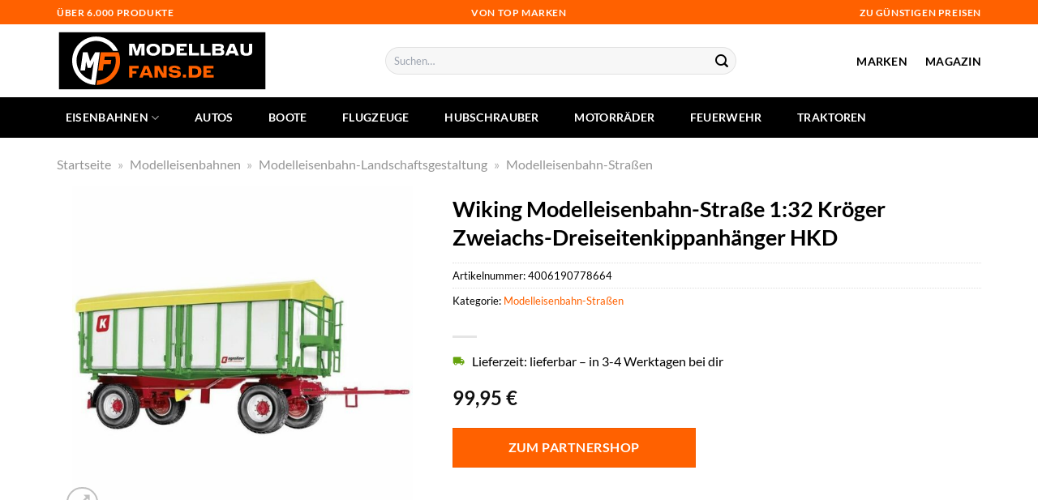

--- FILE ---
content_type: text/html; charset=UTF-8
request_url: https://www.modellbaufans.de/wiking-modelleisenbahn-strasse-132-kroeger-zweiachs-dreiseitenkippanhaenger-hkd/
body_size: 32150
content:
<!DOCTYPE html>
<html lang="de" class="loading-site no-js">
<head><meta charset="UTF-8" /><script>if(navigator.userAgent.match(/MSIE|Internet Explorer/i)||navigator.userAgent.match(/Trident\/7\..*?rv:11/i)){var href=document.location.href;if(!href.match(/[?&]nowprocket/)){if(href.indexOf("?")==-1){if(href.indexOf("#")==-1){document.location.href=href+"?nowprocket=1"}else{document.location.href=href.replace("#","?nowprocket=1#")}}else{if(href.indexOf("#")==-1){document.location.href=href+"&nowprocket=1"}else{document.location.href=href.replace("#","&nowprocket=1#")}}}}</script><script>class RocketLazyLoadScripts{constructor(){this.v="1.2.4",this.triggerEvents=["keydown","mousedown","mousemove","touchmove","touchstart","touchend","wheel"],this.userEventHandler=this._triggerListener.bind(this),this.touchStartHandler=this._onTouchStart.bind(this),this.touchMoveHandler=this._onTouchMove.bind(this),this.touchEndHandler=this._onTouchEnd.bind(this),this.clickHandler=this._onClick.bind(this),this.interceptedClicks=[],window.addEventListener("pageshow",t=>{this.persisted=t.persisted}),window.addEventListener("DOMContentLoaded",()=>{this._preconnect3rdParties()}),this.delayedScripts={normal:[],async:[],defer:[]},this.trash=[],this.allJQueries=[]}_addUserInteractionListener(t){if(document.hidden){t._triggerListener();return}this.triggerEvents.forEach(e=>window.addEventListener(e,t.userEventHandler,{passive:!0})),window.addEventListener("touchstart",t.touchStartHandler,{passive:!0}),window.addEventListener("mousedown",t.touchStartHandler),document.addEventListener("visibilitychange",t.userEventHandler)}_removeUserInteractionListener(){this.triggerEvents.forEach(t=>window.removeEventListener(t,this.userEventHandler,{passive:!0})),document.removeEventListener("visibilitychange",this.userEventHandler)}_onTouchStart(t){"HTML"!==t.target.tagName&&(window.addEventListener("touchend",this.touchEndHandler),window.addEventListener("mouseup",this.touchEndHandler),window.addEventListener("touchmove",this.touchMoveHandler,{passive:!0}),window.addEventListener("mousemove",this.touchMoveHandler),t.target.addEventListener("click",this.clickHandler),this._renameDOMAttribute(t.target,"onclick","rocket-onclick"),this._pendingClickStarted())}_onTouchMove(t){window.removeEventListener("touchend",this.touchEndHandler),window.removeEventListener("mouseup",this.touchEndHandler),window.removeEventListener("touchmove",this.touchMoveHandler,{passive:!0}),window.removeEventListener("mousemove",this.touchMoveHandler),t.target.removeEventListener("click",this.clickHandler),this._renameDOMAttribute(t.target,"rocket-onclick","onclick"),this._pendingClickFinished()}_onTouchEnd(){window.removeEventListener("touchend",this.touchEndHandler),window.removeEventListener("mouseup",this.touchEndHandler),window.removeEventListener("touchmove",this.touchMoveHandler,{passive:!0}),window.removeEventListener("mousemove",this.touchMoveHandler)}_onClick(t){t.target.removeEventListener("click",this.clickHandler),this._renameDOMAttribute(t.target,"rocket-onclick","onclick"),this.interceptedClicks.push(t),t.preventDefault(),t.stopPropagation(),t.stopImmediatePropagation(),this._pendingClickFinished()}_replayClicks(){window.removeEventListener("touchstart",this.touchStartHandler,{passive:!0}),window.removeEventListener("mousedown",this.touchStartHandler),this.interceptedClicks.forEach(t=>{t.target.dispatchEvent(new MouseEvent("click",{view:t.view,bubbles:!0,cancelable:!0}))})}_waitForPendingClicks(){return new Promise(t=>{this._isClickPending?this._pendingClickFinished=t:t()})}_pendingClickStarted(){this._isClickPending=!0}_pendingClickFinished(){this._isClickPending=!1}_renameDOMAttribute(t,e,r){t.hasAttribute&&t.hasAttribute(e)&&(event.target.setAttribute(r,event.target.getAttribute(e)),event.target.removeAttribute(e))}_triggerListener(){this._removeUserInteractionListener(this),"loading"===document.readyState?document.addEventListener("DOMContentLoaded",this._loadEverythingNow.bind(this)):this._loadEverythingNow()}_preconnect3rdParties(){let t=[];document.querySelectorAll("script[type=rocketlazyloadscript][data-rocket-src]").forEach(e=>{let r=e.getAttribute("data-rocket-src");if(r&&0!==r.indexOf("data:")){0===r.indexOf("//")&&(r=location.protocol+r);try{let i=new URL(r).origin;i!==location.origin&&t.push({src:i,crossOrigin:e.crossOrigin||"module"===e.getAttribute("data-rocket-type")})}catch(n){}}}),t=[...new Map(t.map(t=>[JSON.stringify(t),t])).values()],this._batchInjectResourceHints(t,"preconnect")}async _loadEverythingNow(){this.lastBreath=Date.now(),this._delayEventListeners(),this._delayJQueryReady(this),this._handleDocumentWrite(),this._registerAllDelayedScripts(),this._preloadAllScripts(),await this._loadScriptsFromList(this.delayedScripts.normal),await this._loadScriptsFromList(this.delayedScripts.defer),await this._loadScriptsFromList(this.delayedScripts.async);try{await this._triggerDOMContentLoaded(),await this._pendingWebpackRequests(this),await this._triggerWindowLoad()}catch(t){console.error(t)}window.dispatchEvent(new Event("rocket-allScriptsLoaded")),this._waitForPendingClicks().then(()=>{this._replayClicks()}),this._emptyTrash()}_registerAllDelayedScripts(){document.querySelectorAll("script[type=rocketlazyloadscript]").forEach(t=>{t.hasAttribute("data-rocket-src")?t.hasAttribute("async")&&!1!==t.async?this.delayedScripts.async.push(t):t.hasAttribute("defer")&&!1!==t.defer||"module"===t.getAttribute("data-rocket-type")?this.delayedScripts.defer.push(t):this.delayedScripts.normal.push(t):this.delayedScripts.normal.push(t)})}async _transformScript(t){if(await this._littleBreath(),!0===t.noModule&&"noModule"in HTMLScriptElement.prototype){t.setAttribute("data-rocket-status","skipped");return}return new Promise(navigator.userAgent.indexOf("Firefox/")>0||""===navigator.vendor?e=>{let r=document.createElement("script");[...t.attributes].forEach(t=>{let e=t.nodeName;"type"!==e&&("data-rocket-type"===e&&(e="type"),"data-rocket-src"===e&&(e="src"),r.setAttribute(e,t.nodeValue))}),t.text&&(r.text=t.text),r.hasAttribute("src")?(r.addEventListener("load",e),r.addEventListener("error",e)):(r.text=t.text,e());try{t.parentNode.replaceChild(r,t)}catch(i){e()}}:e=>{function r(){t.setAttribute("data-rocket-status","failed"),e()}try{let i=t.getAttribute("data-rocket-type"),n=t.getAttribute("data-rocket-src");i?(t.type=i,t.removeAttribute("data-rocket-type")):t.removeAttribute("type"),t.addEventListener("load",function r(){t.setAttribute("data-rocket-status","executed"),e()}),t.addEventListener("error",r),n?(t.removeAttribute("data-rocket-src"),t.src=n):t.src="data:text/javascript;base64,"+window.btoa(unescape(encodeURIComponent(t.text)))}catch(s){r()}})}async _loadScriptsFromList(t){let e=t.shift();return e&&e.isConnected?(await this._transformScript(e),this._loadScriptsFromList(t)):Promise.resolve()}_preloadAllScripts(){this._batchInjectResourceHints([...this.delayedScripts.normal,...this.delayedScripts.defer,...this.delayedScripts.async],"preload")}_batchInjectResourceHints(t,e){var r=document.createDocumentFragment();t.forEach(t=>{let i=t.getAttribute&&t.getAttribute("data-rocket-src")||t.src;if(i){let n=document.createElement("link");n.href=i,n.rel=e,"preconnect"!==e&&(n.as="script"),t.getAttribute&&"module"===t.getAttribute("data-rocket-type")&&(n.crossOrigin=!0),t.crossOrigin&&(n.crossOrigin=t.crossOrigin),t.integrity&&(n.integrity=t.integrity),r.appendChild(n),this.trash.push(n)}}),document.head.appendChild(r)}_delayEventListeners(){let t={};function e(e,r){!function e(r){!t[r]&&(t[r]={originalFunctions:{add:r.addEventListener,remove:r.removeEventListener},eventsToRewrite:[]},r.addEventListener=function(){arguments[0]=i(arguments[0]),t[r].originalFunctions.add.apply(r,arguments)},r.removeEventListener=function(){arguments[0]=i(arguments[0]),t[r].originalFunctions.remove.apply(r,arguments)});function i(e){return t[r].eventsToRewrite.indexOf(e)>=0?"rocket-"+e:e}}(e),t[e].eventsToRewrite.push(r)}function r(t,e){let r=t[e];Object.defineProperty(t,e,{get:()=>r||function(){},set(i){t["rocket"+e]=r=i}})}e(document,"DOMContentLoaded"),e(window,"DOMContentLoaded"),e(window,"load"),e(window,"pageshow"),e(document,"readystatechange"),r(document,"onreadystatechange"),r(window,"onload"),r(window,"onpageshow")}_delayJQueryReady(t){let e;function r(t){return t.split(" ").map(t=>"load"===t||0===t.indexOf("load.")?"rocket-jquery-load":t).join(" ")}function i(i){if(i&&i.fn&&!t.allJQueries.includes(i)){i.fn.ready=i.fn.init.prototype.ready=function(e){return t.domReadyFired?e.bind(document)(i):document.addEventListener("rocket-DOMContentLoaded",()=>e.bind(document)(i)),i([])};let n=i.fn.on;i.fn.on=i.fn.init.prototype.on=function(){return this[0]===window&&("string"==typeof arguments[0]||arguments[0]instanceof String?arguments[0]=r(arguments[0]):"object"==typeof arguments[0]&&Object.keys(arguments[0]).forEach(t=>{let e=arguments[0][t];delete arguments[0][t],arguments[0][r(t)]=e})),n.apply(this,arguments),this},t.allJQueries.push(i)}e=i}i(window.jQuery),Object.defineProperty(window,"jQuery",{get:()=>e,set(t){i(t)}})}async _pendingWebpackRequests(t){let e=document.querySelector("script[data-webpack]");async function r(){return new Promise(t=>{e.addEventListener("load",t),e.addEventListener("error",t)})}e&&(await r(),await t._requestAnimFrame(),await t._pendingWebpackRequests(t))}async _triggerDOMContentLoaded(){this.domReadyFired=!0,await this._littleBreath(),document.dispatchEvent(new Event("rocket-DOMContentLoaded")),await this._littleBreath(),window.dispatchEvent(new Event("rocket-DOMContentLoaded")),await this._littleBreath(),document.dispatchEvent(new Event("rocket-readystatechange")),await this._littleBreath(),document.rocketonreadystatechange&&document.rocketonreadystatechange()}async _triggerWindowLoad(){await this._littleBreath(),window.dispatchEvent(new Event("rocket-load")),await this._littleBreath(),window.rocketonload&&window.rocketonload(),await this._littleBreath(),this.allJQueries.forEach(t=>t(window).trigger("rocket-jquery-load")),await this._littleBreath();let t=new Event("rocket-pageshow");t.persisted=this.persisted,window.dispatchEvent(t),await this._littleBreath(),window.rocketonpageshow&&window.rocketonpageshow({persisted:this.persisted})}_handleDocumentWrite(){let t=new Map;document.write=document.writeln=function(e){let r=document.currentScript;r||console.error("WPRocket unable to document.write this: "+e);let i=document.createRange(),n=r.parentElement,s=t.get(r);void 0===s&&(s=r.nextSibling,t.set(r,s));let a=document.createDocumentFragment();i.setStart(a,0),a.appendChild(i.createContextualFragment(e)),n.insertBefore(a,s)}}async _littleBreath(){Date.now()-this.lastBreath>45&&(await this._requestAnimFrame(),this.lastBreath=Date.now())}async _requestAnimFrame(){return document.hidden?new Promise(t=>setTimeout(t)):new Promise(t=>requestAnimationFrame(t))}_emptyTrash(){this.trash.forEach(t=>t.remove())}static run(){let t=new RocketLazyLoadScripts;t._addUserInteractionListener(t)}}RocketLazyLoadScripts.run();</script>
	
	<link rel="profile" href="http://gmpg.org/xfn/11" />
	<link rel="pingback" href="https://www.modellbaufans.de/xmlrpc.php" />

	<script type="rocketlazyloadscript">(function(html){html.className = html.className.replace(/\bno-js\b/,'js')})(document.documentElement);</script>
<meta name='robots' content='index, follow, max-image-preview:large, max-snippet:-1, max-video-preview:-1' />
<link rel="preload" href="https://www.modellbaufans.de/wp-content/plugins/rate-my-post/public/css/fonts/ratemypost.ttf" type="font/ttf" as="font" crossorigin="anonymous"><meta name="viewport" content="width=device-width, initial-scale=1" />
	<!-- This site is optimized with the Yoast SEO plugin v26.8 - https://yoast.com/product/yoast-seo-wordpress/ -->
	<title>Wiking Modelleisenbahn-Straße 1:32 Kröger Zweiachs-Dreiseitenkippanhänger HKD hier online kaufen</title>
	<meta name="description" content="Hier sehr günstig Wiking Modelleisenbahn-Straße 1:32 Kröger Zweiachs-Dreiseitenkippanhänger HKD online kaufen. Täglicher und versicherter Versand direkt von unseren Partnern." />
	<link rel="canonical" href="https://www.modellbaufans.de/wiking-modelleisenbahn-strasse-132-kroeger-zweiachs-dreiseitenkippanhaenger-hkd/" />
	<meta property="og:locale" content="de_DE" />
	<meta property="og:type" content="article" />
	<meta property="og:title" content="Wiking Modelleisenbahn-Straße 1:32 Kröger Zweiachs-Dreiseitenkippanhänger HKD hier online kaufen" />
	<meta property="og:description" content="Hier sehr günstig Wiking Modelleisenbahn-Straße 1:32 Kröger Zweiachs-Dreiseitenkippanhänger HKD online kaufen. Täglicher und versicherter Versand direkt von unseren Partnern." />
	<meta property="og:url" content="https://www.modellbaufans.de/wiking-modelleisenbahn-strasse-132-kroeger-zweiachs-dreiseitenkippanhaenger-hkd/" />
	<meta property="og:site_name" content="Modellbaufans.de" />
	<meta property="article:modified_time" content="2025-11-02T06:02:51+00:00" />
	<meta property="og:image" content="https://www.modellbaufans.de/wp-content/uploads/2023/10/48fcd459-018d-5e97-bf25-b5613841c2fe.jpg" />
	<meta property="og:image:width" content="640" />
	<meta property="og:image:height" content="640" />
	<meta property="og:image:type" content="image/jpeg" />
	<meta name="twitter:card" content="summary_large_image" />
	<meta name="twitter:label1" content="Geschätzte Lesezeit" />
	<meta name="twitter:data1" content="8 Minuten" />
	<script type="application/ld+json" class="yoast-schema-graph">{"@context":"https://schema.org","@graph":[{"@type":"WebPage","@id":"https://www.modellbaufans.de/wiking-modelleisenbahn-strasse-132-kroeger-zweiachs-dreiseitenkippanhaenger-hkd/","url":"https://www.modellbaufans.de/wiking-modelleisenbahn-strasse-132-kroeger-zweiachs-dreiseitenkippanhaenger-hkd/","name":"Wiking Modelleisenbahn-Straße 1:32 Kröger Zweiachs-Dreiseitenkippanhänger HKD hier online kaufen","isPartOf":{"@id":"https://www.modellbaufans.de/#website"},"primaryImageOfPage":{"@id":"https://www.modellbaufans.de/wiking-modelleisenbahn-strasse-132-kroeger-zweiachs-dreiseitenkippanhaenger-hkd/#primaryimage"},"image":{"@id":"https://www.modellbaufans.de/wiking-modelleisenbahn-strasse-132-kroeger-zweiachs-dreiseitenkippanhaenger-hkd/#primaryimage"},"thumbnailUrl":"https://www.modellbaufans.de/wp-content/uploads/2023/10/48fcd459-018d-5e97-bf25-b5613841c2fe.jpg","datePublished":"2023-10-30T16:24:54+00:00","dateModified":"2025-11-02T06:02:51+00:00","description":"Hier sehr günstig Wiking Modelleisenbahn-Straße 1:32 Kröger Zweiachs-Dreiseitenkippanhänger HKD online kaufen. Täglicher und versicherter Versand direkt von unseren Partnern.","breadcrumb":{"@id":"https://www.modellbaufans.de/wiking-modelleisenbahn-strasse-132-kroeger-zweiachs-dreiseitenkippanhaenger-hkd/#breadcrumb"},"inLanguage":"de","potentialAction":[{"@type":"ReadAction","target":["https://www.modellbaufans.de/wiking-modelleisenbahn-strasse-132-kroeger-zweiachs-dreiseitenkippanhaenger-hkd/"]}]},{"@type":"ImageObject","inLanguage":"de","@id":"https://www.modellbaufans.de/wiking-modelleisenbahn-strasse-132-kroeger-zweiachs-dreiseitenkippanhaenger-hkd/#primaryimage","url":"https://www.modellbaufans.de/wp-content/uploads/2023/10/48fcd459-018d-5e97-bf25-b5613841c2fe.jpg","contentUrl":"https://www.modellbaufans.de/wp-content/uploads/2023/10/48fcd459-018d-5e97-bf25-b5613841c2fe.jpg","width":640,"height":640,"caption":"Wiking Modelleisenbahn-Straße 1:32 Kröger Zweiachs-Dreiseitenkippanhänger HKD"},{"@type":"BreadcrumbList","@id":"https://www.modellbaufans.de/wiking-modelleisenbahn-strasse-132-kroeger-zweiachs-dreiseitenkippanhaenger-hkd/#breadcrumb","itemListElement":[{"@type":"ListItem","position":1,"name":"Startseite","item":"https://www.modellbaufans.de/"},{"@type":"ListItem","position":2,"name":"Shop","item":"https://www.modellbaufans.de/shop/"},{"@type":"ListItem","position":3,"name":"Wiking Modelleisenbahn-Straße 1:32 Kröger Zweiachs-Dreiseitenkippanhänger HKD"}]},{"@type":"WebSite","@id":"https://www.modellbaufans.de/#website","url":"https://www.modellbaufans.de/","name":"Modellbaufans.de","description":"","publisher":{"@id":"https://www.modellbaufans.de/#organization"},"potentialAction":[{"@type":"SearchAction","target":{"@type":"EntryPoint","urlTemplate":"https://www.modellbaufans.de/?s={search_term_string}"},"query-input":{"@type":"PropertyValueSpecification","valueRequired":true,"valueName":"search_term_string"}}],"inLanguage":"de"},{"@type":"Organization","@id":"https://www.modellbaufans.de/#organization","name":"Modellbaufans.de","url":"https://www.modellbaufans.de/","logo":{"@type":"ImageObject","inLanguage":"de","@id":"https://www.modellbaufans.de/#/schema/logo/image/","url":"https://www.modellbaufans.de/wp-content/uploads/2023/10/modellbaufans-de-favicon.png","contentUrl":"https://www.modellbaufans.de/wp-content/uploads/2023/10/modellbaufans-de-favicon.png","width":593,"height":593,"caption":"Modellbaufans.de"},"image":{"@id":"https://www.modellbaufans.de/#/schema/logo/image/"}}]}</script>
	<!-- / Yoast SEO plugin. -->



<link rel='prefetch' href='https://www.modellbaufans.de/wp-content/themes/flatsome/assets/js/flatsome.js?ver=a0a7aee297766598a20e' />
<link rel='prefetch' href='https://www.modellbaufans.de/wp-content/themes/flatsome/assets/js/chunk.slider.js?ver=3.18.6' />
<link rel='prefetch' href='https://www.modellbaufans.de/wp-content/themes/flatsome/assets/js/chunk.popups.js?ver=3.18.6' />
<link rel='prefetch' href='https://www.modellbaufans.de/wp-content/themes/flatsome/assets/js/chunk.tooltips.js?ver=3.18.6' />
<link rel='prefetch' href='https://www.modellbaufans.de/wp-content/themes/flatsome/assets/js/woocommerce.js?ver=49415fe6a9266f32f1f2' />
<style id='wp-img-auto-sizes-contain-inline-css' type='text/css'>
img:is([sizes=auto i],[sizes^="auto," i]){contain-intrinsic-size:3000px 1500px}
/*# sourceURL=wp-img-auto-sizes-contain-inline-css */
</style>
<link data-minify="1" rel='stylesheet' id='maintenanceLayer-css' href='https://www.modellbaufans.de/wp-content/cache/min/1/wp-content/plugins/dailylead_maintenance/css/layer.css?ver=1765708805' type='text/css' media='all' />
<link data-minify="1" rel='stylesheet' id='rate-my-post-css' href='https://www.modellbaufans.de/wp-content/cache/min/1/wp-content/plugins/rate-my-post/public/css/rate-my-post.css?ver=1765708805' type='text/css' media='all' />
<style id='rate-my-post-inline-css' type='text/css'>
.rmp-widgets-container p {  font-size: 12px;}.rmp-rating-widget .rmp-icon--ratings {  font-size: 12px;}
/*# sourceURL=rate-my-post-inline-css */
</style>
<link rel='stylesheet' id='photoswipe-css' href='https://www.modellbaufans.de/wp-content/plugins/woocommerce/assets/css/photoswipe/photoswipe.min.css?ver=9.4.2' type='text/css' media='all' />
<link rel='stylesheet' id='photoswipe-default-skin-css' href='https://www.modellbaufans.de/wp-content/plugins/woocommerce/assets/css/photoswipe/default-skin/default-skin.min.css?ver=9.4.2' type='text/css' media='all' />
<style id='woocommerce-inline-inline-css' type='text/css'>
.woocommerce form .form-row .required { visibility: visible; }
/*# sourceURL=woocommerce-inline-inline-css */
</style>
<link rel='stylesheet' id='ez-toc-css' href='https://www.modellbaufans.de/wp-content/plugins/easy-table-of-contents/assets/css/screen.min.css?ver=2.0.80' type='text/css' media='all' />
<style id='ez-toc-inline-css' type='text/css'>
div#ez-toc-container .ez-toc-title {font-size: 120%;}div#ez-toc-container .ez-toc-title {font-weight: 500;}div#ez-toc-container ul li , div#ez-toc-container ul li a {font-size: 95%;}div#ez-toc-container ul li , div#ez-toc-container ul li a {font-weight: 500;}div#ez-toc-container nav ul ul li {font-size: 90%;}div#ez-toc-container {background: #fff;border: 1px solid #000000;}div#ez-toc-container p.ez-toc-title , #ez-toc-container .ez_toc_custom_title_icon , #ez-toc-container .ez_toc_custom_toc_icon {color: #000000;}div#ez-toc-container ul.ez-toc-list a {color: #000000;}div#ez-toc-container ul.ez-toc-list a:hover {color: #000000;}div#ez-toc-container ul.ez-toc-list a:visited {color: #000000;}.ez-toc-counter nav ul li a::before {color: ;}.ez-toc-box-title {font-weight: bold; margin-bottom: 10px; text-align: center; text-transform: uppercase; letter-spacing: 1px; color: #666; padding-bottom: 5px;position:absolute;top:-4%;left:5%;background-color: inherit;transition: top 0.3s ease;}.ez-toc-box-title.toc-closed {top:-25%;}
.ez-toc-container-direction {direction: ltr;}.ez-toc-counter ul{counter-reset: item ;}.ez-toc-counter nav ul li a::before {content: counters(item, '.', decimal) '. ';display: inline-block;counter-increment: item;flex-grow: 0;flex-shrink: 0;margin-right: .2em; float: left; }.ez-toc-widget-direction {direction: ltr;}.ez-toc-widget-container ul{counter-reset: item ;}.ez-toc-widget-container nav ul li a::before {content: counters(item, '.', decimal) '. ';display: inline-block;counter-increment: item;flex-grow: 0;flex-shrink: 0;margin-right: .2em; float: left; }
/*# sourceURL=ez-toc-inline-css */
</style>
<link data-minify="1" rel='stylesheet' id='flatsome-main-css' href='https://www.modellbaufans.de/wp-content/cache/min/1/wp-content/themes/flatsome/assets/css/flatsome.css?ver=1765708805' type='text/css' media='all' />
<style id='flatsome-main-inline-css' type='text/css'>
@font-face {
				font-family: "fl-icons";
				font-display: block;
				src: url(https://www.modellbaufans.de/wp-content/themes/flatsome/assets/css/icons/fl-icons.eot?v=3.18.6);
				src:
					url(https://www.modellbaufans.de/wp-content/themes/flatsome/assets/css/icons/fl-icons.eot#iefix?v=3.18.6) format("embedded-opentype"),
					url(https://www.modellbaufans.de/wp-content/themes/flatsome/assets/css/icons/fl-icons.woff2?v=3.18.6) format("woff2"),
					url(https://www.modellbaufans.de/wp-content/themes/flatsome/assets/css/icons/fl-icons.ttf?v=3.18.6) format("truetype"),
					url(https://www.modellbaufans.de/wp-content/themes/flatsome/assets/css/icons/fl-icons.woff?v=3.18.6) format("woff"),
					url(https://www.modellbaufans.de/wp-content/themes/flatsome/assets/css/icons/fl-icons.svg?v=3.18.6#fl-icons) format("svg");
			}
/*# sourceURL=flatsome-main-inline-css */
</style>
<link data-minify="1" rel='stylesheet' id='flatsome-shop-css' href='https://www.modellbaufans.de/wp-content/cache/min/1/wp-content/themes/flatsome/assets/css/flatsome-shop.css?ver=1765708805' type='text/css' media='all' />
<script data-minify="1" type="text/javascript" src="https://www.modellbaufans.de/wp-content/cache/min/1/wp-content/plugins/dailylead_maintenance/js/layerShow.js?ver=1765708805" id="maintenanceLayerShow-js" defer></script>
<script data-minify="1" type="text/javascript" src="https://www.modellbaufans.de/wp-content/cache/min/1/wp-content/plugins/dailylead_maintenance/js/layer.js?ver=1765708805" id="maintenanceLayer-js" defer></script>
<script type="rocketlazyloadscript" data-rocket-type="text/javascript" data-rocket-src="https://www.modellbaufans.de/wp-includes/js/jquery/jquery.min.js?ver=3.7.1" id="jquery-core-js" defer></script>
<script type="rocketlazyloadscript" data-rocket-type="text/javascript" data-rocket-src="https://www.modellbaufans.de/wp-content/plugins/woocommerce/assets/js/jquery-blockui/jquery.blockUI.min.js?ver=2.7.0-wc.9.4.2" id="jquery-blockui-js" data-wp-strategy="defer" defer></script>
<script type="text/javascript" id="wc-add-to-cart-js-extra">
/* <![CDATA[ */
var wc_add_to_cart_params = {"ajax_url":"/wp-admin/admin-ajax.php","wc_ajax_url":"/?wc-ajax=%%endpoint%%","i18n_view_cart":"Warenkorb anzeigen","cart_url":"https://www.modellbaufans.de","is_cart":"","cart_redirect_after_add":"no"};
//# sourceURL=wc-add-to-cart-js-extra
/* ]]> */
</script>
<script type="rocketlazyloadscript" data-rocket-type="text/javascript" data-rocket-src="https://www.modellbaufans.de/wp-content/plugins/woocommerce/assets/js/frontend/add-to-cart.min.js?ver=9.4.2" id="wc-add-to-cart-js" defer="defer" data-wp-strategy="defer"></script>
<script type="rocketlazyloadscript" data-rocket-type="text/javascript" data-rocket-src="https://www.modellbaufans.de/wp-content/plugins/woocommerce/assets/js/photoswipe/photoswipe.min.js?ver=4.1.1-wc.9.4.2" id="photoswipe-js" defer="defer" data-wp-strategy="defer"></script>
<script type="rocketlazyloadscript" data-rocket-type="text/javascript" data-rocket-src="https://www.modellbaufans.de/wp-content/plugins/woocommerce/assets/js/photoswipe/photoswipe-ui-default.min.js?ver=4.1.1-wc.9.4.2" id="photoswipe-ui-default-js" defer="defer" data-wp-strategy="defer"></script>
<script type="text/javascript" id="wc-single-product-js-extra">
/* <![CDATA[ */
var wc_single_product_params = {"i18n_required_rating_text":"Bitte w\u00e4hle eine Bewertung","review_rating_required":"yes","flexslider":{"rtl":false,"animation":"slide","smoothHeight":true,"directionNav":false,"controlNav":"thumbnails","slideshow":false,"animationSpeed":500,"animationLoop":false,"allowOneSlide":false},"zoom_enabled":"","zoom_options":[],"photoswipe_enabled":"1","photoswipe_options":{"shareEl":false,"closeOnScroll":false,"history":false,"hideAnimationDuration":0,"showAnimationDuration":0},"flexslider_enabled":""};
//# sourceURL=wc-single-product-js-extra
/* ]]> */
</script>
<script type="rocketlazyloadscript" data-rocket-type="text/javascript" data-rocket-src="https://www.modellbaufans.de/wp-content/plugins/woocommerce/assets/js/frontend/single-product.min.js?ver=9.4.2" id="wc-single-product-js" defer="defer" data-wp-strategy="defer"></script>
<script type="rocketlazyloadscript" data-rocket-type="text/javascript" data-rocket-src="https://www.modellbaufans.de/wp-content/plugins/woocommerce/assets/js/js-cookie/js.cookie.min.js?ver=2.1.4-wc.9.4.2" id="js-cookie-js" data-wp-strategy="defer" defer></script>
<style>.woocommerce-product-gallery{ opacity: 1 !important; }</style><script type="rocketlazyloadscript">
  var _paq = window._paq = window._paq || [];
  /* tracker methods like "setCustomDimension" should be called before "trackPageView" */
  _paq.push(['trackPageView']);
  _paq.push(['enableLinkTracking']);
  (function() {
    var u="https://stats.dailylead.de/";
    _paq.push(['setTrackerUrl', u+'matomo.php']);
    _paq.push(['setSiteId', '181']);
    var d=document, g=d.createElement('script'), s=d.getElementsByTagName('script')[0];
    g.async=true; g.src=u+'matomo.js'; s.parentNode.insertBefore(g,s);
  })();
</script>
<script type="rocketlazyloadscript" data-minify="1" data-host="https://digistats.de" data-dnt="false" data-rocket-src="https://www.modellbaufans.de/wp-content/cache/min/1/js/script.js?ver=1765708805" id="ZwSg9rf6GA" async defer></script>	<noscript><style>.woocommerce-product-gallery{ opacity: 1 !important; }</style></noscript>
	<style class='wp-fonts-local' type='text/css'>
@font-face{font-family:Inter;font-style:normal;font-weight:300 900;font-display:fallback;src:url('https://www.modellbaufans.de/wp-content/plugins/woocommerce/assets/fonts/Inter-VariableFont_slnt,wght.woff2') format('woff2');font-stretch:normal;}
@font-face{font-family:Cardo;font-style:normal;font-weight:400;font-display:fallback;src:url('https://www.modellbaufans.de/wp-content/plugins/woocommerce/assets/fonts/cardo_normal_400.woff2') format('woff2');}
</style>
<link rel="icon" href="https://www.modellbaufans.de/wp-content/uploads/2023/10/cropped-modellbaufans-de-favicon-32x32.png" sizes="32x32" />
<link rel="icon" href="https://www.modellbaufans.de/wp-content/uploads/2023/10/cropped-modellbaufans-de-favicon-192x192.png" sizes="192x192" />
<link rel="apple-touch-icon" href="https://www.modellbaufans.de/wp-content/uploads/2023/10/cropped-modellbaufans-de-favicon-180x180.png" />
<meta name="msapplication-TileImage" content="https://www.modellbaufans.de/wp-content/uploads/2023/10/cropped-modellbaufans-de-favicon-270x270.png" />
<style id="custom-css" type="text/css">:root {--primary-color: #ff6100;--fs-color-primary: #ff6100;--fs-color-secondary: #ff6100;--fs-color-success: #7a9c59;--fs-color-alert: #b20000;--fs-experimental-link-color: #ff6100;--fs-experimental-link-color-hover: #000000;}.tooltipster-base {--tooltip-color: #fff;--tooltip-bg-color: #000;}.off-canvas-right .mfp-content, .off-canvas-left .mfp-content {--drawer-width: 300px;}.off-canvas .mfp-content.off-canvas-cart {--drawer-width: 360px;}.container-width, .full-width .ubermenu-nav, .container, .row{max-width: 1170px}.row.row-collapse{max-width: 1140px}.row.row-small{max-width: 1162.5px}.row.row-large{max-width: 1200px}.header-main{height: 90px}#logo img{max-height: 90px}#logo{width:260px;}.header-bottom{min-height: 45px}.header-top{min-height: 30px}.transparent .header-main{height: 90px}.transparent #logo img{max-height: 90px}.has-transparent + .page-title:first-of-type,.has-transparent + #main > .page-title,.has-transparent + #main > div > .page-title,.has-transparent + #main .page-header-wrapper:first-of-type .page-title{padding-top: 170px;}.header.show-on-scroll,.stuck .header-main{height:70px!important}.stuck #logo img{max-height: 70px!important}.search-form{ width: 60%;}.header-bg-color {background-color: #ffffff}.header-bottom {background-color: #000000}.stuck .header-main .nav > li > a{line-height: 50px }.header-bottom-nav > li > a{line-height: 50px }@media (max-width: 549px) {.header-main{height: 70px}#logo img{max-height: 70px}}body{color: #000000}h1,h2,h3,h4,h5,h6,.heading-font{color: #000000;}body{font-family: Lato, sans-serif;}body {font-weight: 400;font-style: normal;}.nav > li > a {font-family: Lato, sans-serif;}.mobile-sidebar-levels-2 .nav > li > ul > li > a {font-family: Lato, sans-serif;}.nav > li > a,.mobile-sidebar-levels-2 .nav > li > ul > li > a {font-weight: 700;font-style: normal;}h1,h2,h3,h4,h5,h6,.heading-font, .off-canvas-center .nav-sidebar.nav-vertical > li > a{font-family: Lato, sans-serif;}h1,h2,h3,h4,h5,h6,.heading-font,.banner h1,.banner h2 {font-weight: 700;font-style: normal;}.alt-font{font-family: "Dancing Script", sans-serif;}.alt-font {font-weight: 400!important;font-style: normal!important;}.header:not(.transparent) .header-nav-main.nav > li > a {color: #000000;}.header:not(.transparent) .header-bottom-nav.nav > li > a{color: #ffffff;}.widget:where(:not(.widget_shopping_cart)) a{color: #000000;}.widget:where(:not(.widget_shopping_cart)) a:hover{color: #ff6100;}.widget .tagcloud a:hover{border-color: #ff6100; background-color: #ff6100;}.has-equal-box-heights .box-image {padding-top: 100%;}@media screen and (min-width: 550px){.products .box-vertical .box-image{min-width: 300px!important;width: 300px!important;}}.header-main .social-icons,.header-main .cart-icon strong,.header-main .menu-title,.header-main .header-button > .button.is-outline,.header-main .nav > li > a > i:not(.icon-angle-down){color: #000000!important;}.header-main .header-button > .button.is-outline,.header-main .cart-icon strong:after,.header-main .cart-icon strong{border-color: #000000!important;}.header-main .header-button > .button:not(.is-outline){background-color: #000000!important;}.header-main .current-dropdown .cart-icon strong,.header-main .header-button > .button:hover,.header-main .header-button > .button:hover i,.header-main .header-button > .button:hover span{color:#FFF!important;}.header-main .menu-title:hover,.header-main .social-icons a:hover,.header-main .header-button > .button.is-outline:hover,.header-main .nav > li > a:hover > i:not(.icon-angle-down){color: #000000!important;}.header-main .current-dropdown .cart-icon strong,.header-main .header-button > .button:hover{background-color: #000000!important;}.header-main .current-dropdown .cart-icon strong:after,.header-main .current-dropdown .cart-icon strong,.header-main .header-button > .button:hover{border-color: #000000!important;}.absolute-footer, html{background-color: #f0f0f0}.page-title-small + main .product-container > .row{padding-top:0;}.nav-vertical-fly-out > li + li {border-top-width: 1px; border-top-style: solid;}/* Custom CSS */.header-vertical-menu__fly-out .current-dropdown.menu-item .nav-dropdown {display: block;}.header-vertical-menu__opener {font-size: initial;}.off-canvas-right .mfp-content, .off-canvas-left .mfp-content {max-width: 320px;width:100%}.off-canvas-left.mfp-ready .mfp-close {color: black;}.product-summary .woocommerce-Price-currencySymbol {font-size: inherit;vertical-align: inherit;margin-top: inherit;}.product-section-title-related {text-align: center;padding-top: 45px;}.yith-wcwl-add-to-wishlist {margin-top: 10px;margin-bottom: 30px;}.page-title {margin-top: 20px;}@media screen and (min-width: 850px) {.page-title-inner {padding-top: 0;min-height: auto;}}/*** START Sticky Banner ***/.sticky-add-to-cart__product img {display: none;}.sticky-add-to-cart__product .product-title-small {display: none;}.sticky-add-to-cart--active .cart {padding-top: 5px;padding-bottom: 5px;max-width: 250px;flex-grow: 1;font-size: smaller;margin-bottom: 0;}.sticky-add-to-cart.sticky-add-to-cart--active .single_add_to_cart_button{margin: 0;padding-top: 10px;padding-bottom: 10px;border-radius: 99px;width: 100%;line-height: 1.5;}.single_add_to_cart_button,.sticky-add-to-cart:not(.sticky-add-to-cart--active) .single_add_to_cart_button {padding: 5px;max-width: 300px;width:100%;margin:0;}.sticky-add-to-cart--active {-webkit-backdrop-filter: blur(7px);backdrop-filter: blur(7px);display: flex;justify-content: center;padding: 3px 10px;}.sticky-add-to-cart__product .product-title-small {height: 14px;overflow: hidden;}.sticky-add-to-cart--active .woocommerce-variation-price, .sticky-add-to-cart--active .product-page-price {font-size: 24px;}.sticky-add-to-cart--active .price del {font-size: 50%;margin-bottom: 4px;}.sticky-add-to-cart--active .price del::after {width: 50%;}.sticky-add-to-cart__product {margin-right: 5px;}/*** END Sticky Banner ***/.yadore {display: grid;grid-template-columns: repeat(4,minmax(0,1fr));gap:1rem;}.col-4 .yadore {display: grid;grid-template-columns: repeat(4,minmax(0,1fr));gap:1rem;}.yadore .yadore-item {background: #fff;border-radius: 15px;}.yadore .yadore-item li.delivery_time,.yadore .yadore-item li.stock_status,.yadore .yadore-item li.stock_status.nicht {list-style-type: none;padding: 0px 0 0px 24px;margin: 0px!important;}.yadore .yadore-item img:not(.logo) {min-height: 170px;max-height: 170px;}.yadore .yadore-item img.logo {max-width: 70px;max-height: 30px;}.ayo-logo-name {margin-top: 12px;display: block;white-space: nowrap;font-size: xx-small;}.product-info {display: flex;flex-direction: column;padding-bottom: 0;}.product-info.product-title {order: 1;}.product-info .is-divider {order: 2;}.product-info .product-short-description {order: 3;}.product-info .product-short-description li {list-style-type: none;padding: 0px 0 0px 24px;margin: 0px 0px 3px 0px!important;}li.delivery_time,.product-info .product-short-description li.delivery_time {background: url([data-uri]) no-repeat left center;}li.delivery_time,.product-info .product-short-description li.delivery_time {background: url([data-uri]) no-repeat left center;}li.stock_status,.product-info .product-short-description li.stock_status {background: url([data-uri]) no-repeat left center;}li.stock_status.nicht,.product-info .product-short-description li.stock_status.nicht {background: url([data-uri]) no-repeat left center;}.product-info .price-wrapper {order: 4;}.product-info .price-wrapper .price {margin: 0;}.product-info .cart,.product-info .sticky-add-to-cart-wrapper {order:5;margin: 25px 0;}.product-info .yith-wcwl-add-to-wishlist {order: 6;margin: 0;}.overflow-hidden { overflow: hidden;}.overflow-hidden.banner h3 {line-height: 0;}.nowrap { white-space: nowrap;}.height-40 {height: 40px !important;}.m-0 {margin: 0 !important;}a.stretched-link:after {position: absolute;top: 0;right: 0;bottom: 0;left: 0;pointer-events: auto;content: "";background-color: rgba(0,0,0,0.0);z-index: 1;}.z-index-0 {z-index: 0;}.z-index-10 {z-index: 10;}.price del {text-decoration-line: none;position: relative;}.price del::after {content: '';position: absolute;border-top: 2px solid red;width: 100%;height: 100%;left: 0;transform: rotate(-10deg);top: 50%;}.product-small.box .box-image .image-cover img {object-fit: contain;}.product-small.box .box-image {text-align: center;}.product-small.box .box-text .title-wrapper {max-height: 75px;overflow: hidden;margin-bottom: 15px;}.woocommerce-product-gallery__wrapper .woocommerce-product-gallery__image a img {max-height: 420px;width: auto;margin: 0 auto;display: block;}.has-equal-box-heights .box-image img {-o-object-fit: contain;object-fit: contain;}/* START Mobile Menu */.off-canvas-left .mfp-content, .off-canvas-right .mfp-content {width: 85%;max-width: 360px;}.off-canvas-left .mfp-content .nav>li>a, .off-canvas-right .mfp-content .nav>li>a,.mobile-sidebar-levels-2 .nav-slide>li>.sub-menu>li:not(.nav-slide-header)>a, .mobile-sidebar-levels-2 .nav-slide>li>ul.children>li:not(.nav-slide-header)>a {font-size: 1.1em;color: #000;}.mobile-sidebar-levels-2 .nav-slide>li>.sub-menu>li:not(.nav-slide-header)>a, .mobile-sidebar-levels-2 .nav-slide>li>ul.children>li:not(.nav-slide-header)>a {text-transform: none;}/* END Mobile Menu *//*** START MENU frühes umschalten auf MobileCSS ***/@media (min-width: 850px) and (max-width: 1100px) {header [data-show=show-for-medium], header .show-for-medium {display: block !important;}}@media (max-width: 1100px) {header [data-show=hide-for-medium], header .hide-for-medium {display: none !important;}.medium-logo-center .logo {-webkit-box-ordinal-group: 2;-ms-flex-order: 2;order: 2;}header .show-for-medium.flex-right {-webkit-box-ordinal-group: 3;-ms-flex-order: 3;order: 3;}.medium-logo-center .logo img {margin: 0 auto;}}/*** END MENUfrühes umschalten auf MobileCSS ***/#masthead .flex-left .header-nav.header-nav-main.nav.nav-left {-webkit-box-pack: center;-ms-flex-pack: center;justify-content: center;}.logo-left .logo {margin-left: 0;margin-right: 0px;}.product-title a {color: #000000;}.product-title a:hover {color: var(--fs-experimental-link-color);}/* Custom CSS Tablet */@media (max-width: 849px){.nav li a,.nav-vertical>li>ul li a,.nav-slide-header .toggle,.mobile-sidebar-levels-2 .nav-slide>li>ul.children>li>a, .mobile-sidebar-levels-2 .nav-slide>li>.sub-menu>li>a {color: #000 !important;opacity: 1;}/*** START Sticky Banner ***/.sticky-add-to-cart--active {justify-content: space-between;font-size: .9em;}/*** END Sticky Banner ***/.post-title.is-large {font-size: 1.75em;}}/* Custom CSS Mobile */@media (max-width: 549px){/*** START Sticky Banner ***/.sticky-add-to-cart:not(.sticky-add-to-cart--active) {width: 100% !important;max-width: 100%;}.sticky-add-to-cart:not(.sticky-add-to-cart--active) .single_add_to_cart_button {padding: 5px 25px;max-width: 100%;}/*** END Sticky Banner ***/.single_add_to_cart_button {padding: 5px 25px;max-width: 100%;width: 100%;}.yadore,.col-4 .yadore {grid-template-columns: repeat(1,minmax(0,1fr));}}.label-new.menu-item > a:after{content:"Neu";}.label-hot.menu-item > a:after{content:"Hot";}.label-sale.menu-item > a:after{content:"Aktion";}.label-popular.menu-item > a:after{content:"Beliebt";}</style><style id="kirki-inline-styles">/* latin-ext */
@font-face {
  font-family: 'Lato';
  font-style: normal;
  font-weight: 400;
  font-display: swap;
  src: url(https://www.modellbaufans.de/wp-content/fonts/lato/S6uyw4BMUTPHjxAwXjeu.woff2) format('woff2');
  unicode-range: U+0100-02BA, U+02BD-02C5, U+02C7-02CC, U+02CE-02D7, U+02DD-02FF, U+0304, U+0308, U+0329, U+1D00-1DBF, U+1E00-1E9F, U+1EF2-1EFF, U+2020, U+20A0-20AB, U+20AD-20C0, U+2113, U+2C60-2C7F, U+A720-A7FF;
}
/* latin */
@font-face {
  font-family: 'Lato';
  font-style: normal;
  font-weight: 400;
  font-display: swap;
  src: url(https://www.modellbaufans.de/wp-content/fonts/lato/S6uyw4BMUTPHjx4wXg.woff2) format('woff2');
  unicode-range: U+0000-00FF, U+0131, U+0152-0153, U+02BB-02BC, U+02C6, U+02DA, U+02DC, U+0304, U+0308, U+0329, U+2000-206F, U+20AC, U+2122, U+2191, U+2193, U+2212, U+2215, U+FEFF, U+FFFD;
}
/* latin-ext */
@font-face {
  font-family: 'Lato';
  font-style: normal;
  font-weight: 700;
  font-display: swap;
  src: url(https://www.modellbaufans.de/wp-content/fonts/lato/S6u9w4BMUTPHh6UVSwaPGR_p.woff2) format('woff2');
  unicode-range: U+0100-02BA, U+02BD-02C5, U+02C7-02CC, U+02CE-02D7, U+02DD-02FF, U+0304, U+0308, U+0329, U+1D00-1DBF, U+1E00-1E9F, U+1EF2-1EFF, U+2020, U+20A0-20AB, U+20AD-20C0, U+2113, U+2C60-2C7F, U+A720-A7FF;
}
/* latin */
@font-face {
  font-family: 'Lato';
  font-style: normal;
  font-weight: 700;
  font-display: swap;
  src: url(https://www.modellbaufans.de/wp-content/fonts/lato/S6u9w4BMUTPHh6UVSwiPGQ.woff2) format('woff2');
  unicode-range: U+0000-00FF, U+0131, U+0152-0153, U+02BB-02BC, U+02C6, U+02DA, U+02DC, U+0304, U+0308, U+0329, U+2000-206F, U+20AC, U+2122, U+2191, U+2193, U+2212, U+2215, U+FEFF, U+FFFD;
}/* vietnamese */
@font-face {
  font-family: 'Dancing Script';
  font-style: normal;
  font-weight: 400;
  font-display: swap;
  src: url(https://www.modellbaufans.de/wp-content/fonts/dancing-script/If2cXTr6YS-zF4S-kcSWSVi_sxjsohD9F50Ruu7BMSo3Rep8ltA.woff2) format('woff2');
  unicode-range: U+0102-0103, U+0110-0111, U+0128-0129, U+0168-0169, U+01A0-01A1, U+01AF-01B0, U+0300-0301, U+0303-0304, U+0308-0309, U+0323, U+0329, U+1EA0-1EF9, U+20AB;
}
/* latin-ext */
@font-face {
  font-family: 'Dancing Script';
  font-style: normal;
  font-weight: 400;
  font-display: swap;
  src: url(https://www.modellbaufans.de/wp-content/fonts/dancing-script/If2cXTr6YS-zF4S-kcSWSVi_sxjsohD9F50Ruu7BMSo3ROp8ltA.woff2) format('woff2');
  unicode-range: U+0100-02BA, U+02BD-02C5, U+02C7-02CC, U+02CE-02D7, U+02DD-02FF, U+0304, U+0308, U+0329, U+1D00-1DBF, U+1E00-1E9F, U+1EF2-1EFF, U+2020, U+20A0-20AB, U+20AD-20C0, U+2113, U+2C60-2C7F, U+A720-A7FF;
}
/* latin */
@font-face {
  font-family: 'Dancing Script';
  font-style: normal;
  font-weight: 400;
  font-display: swap;
  src: url(https://www.modellbaufans.de/wp-content/fonts/dancing-script/If2cXTr6YS-zF4S-kcSWSVi_sxjsohD9F50Ruu7BMSo3Sup8.woff2) format('woff2');
  unicode-range: U+0000-00FF, U+0131, U+0152-0153, U+02BB-02BC, U+02C6, U+02DA, U+02DC, U+0304, U+0308, U+0329, U+2000-206F, U+20AC, U+2122, U+2191, U+2193, U+2212, U+2215, U+FEFF, U+FFFD;
}</style><noscript><style id="rocket-lazyload-nojs-css">.rll-youtube-player, [data-lazy-src]{display:none !important;}</style></noscript><link data-minify="1" rel='stylesheet' id='wc-blocks-style-css' href='https://www.modellbaufans.de/wp-content/cache/min/1/wp-content/plugins/woocommerce/assets/client/blocks/wc-blocks.css?ver=1765708805' type='text/css' media='all' />
<style id='global-styles-inline-css' type='text/css'>
:root{--wp--preset--aspect-ratio--square: 1;--wp--preset--aspect-ratio--4-3: 4/3;--wp--preset--aspect-ratio--3-4: 3/4;--wp--preset--aspect-ratio--3-2: 3/2;--wp--preset--aspect-ratio--2-3: 2/3;--wp--preset--aspect-ratio--16-9: 16/9;--wp--preset--aspect-ratio--9-16: 9/16;--wp--preset--color--black: #000000;--wp--preset--color--cyan-bluish-gray: #abb8c3;--wp--preset--color--white: #ffffff;--wp--preset--color--pale-pink: #f78da7;--wp--preset--color--vivid-red: #cf2e2e;--wp--preset--color--luminous-vivid-orange: #ff6900;--wp--preset--color--luminous-vivid-amber: #fcb900;--wp--preset--color--light-green-cyan: #7bdcb5;--wp--preset--color--vivid-green-cyan: #00d084;--wp--preset--color--pale-cyan-blue: #8ed1fc;--wp--preset--color--vivid-cyan-blue: #0693e3;--wp--preset--color--vivid-purple: #9b51e0;--wp--preset--color--primary: #ff6100;--wp--preset--color--secondary: #ff6100;--wp--preset--color--success: #7a9c59;--wp--preset--color--alert: #b20000;--wp--preset--gradient--vivid-cyan-blue-to-vivid-purple: linear-gradient(135deg,rgb(6,147,227) 0%,rgb(155,81,224) 100%);--wp--preset--gradient--light-green-cyan-to-vivid-green-cyan: linear-gradient(135deg,rgb(122,220,180) 0%,rgb(0,208,130) 100%);--wp--preset--gradient--luminous-vivid-amber-to-luminous-vivid-orange: linear-gradient(135deg,rgb(252,185,0) 0%,rgb(255,105,0) 100%);--wp--preset--gradient--luminous-vivid-orange-to-vivid-red: linear-gradient(135deg,rgb(255,105,0) 0%,rgb(207,46,46) 100%);--wp--preset--gradient--very-light-gray-to-cyan-bluish-gray: linear-gradient(135deg,rgb(238,238,238) 0%,rgb(169,184,195) 100%);--wp--preset--gradient--cool-to-warm-spectrum: linear-gradient(135deg,rgb(74,234,220) 0%,rgb(151,120,209) 20%,rgb(207,42,186) 40%,rgb(238,44,130) 60%,rgb(251,105,98) 80%,rgb(254,248,76) 100%);--wp--preset--gradient--blush-light-purple: linear-gradient(135deg,rgb(255,206,236) 0%,rgb(152,150,240) 100%);--wp--preset--gradient--blush-bordeaux: linear-gradient(135deg,rgb(254,205,165) 0%,rgb(254,45,45) 50%,rgb(107,0,62) 100%);--wp--preset--gradient--luminous-dusk: linear-gradient(135deg,rgb(255,203,112) 0%,rgb(199,81,192) 50%,rgb(65,88,208) 100%);--wp--preset--gradient--pale-ocean: linear-gradient(135deg,rgb(255,245,203) 0%,rgb(182,227,212) 50%,rgb(51,167,181) 100%);--wp--preset--gradient--electric-grass: linear-gradient(135deg,rgb(202,248,128) 0%,rgb(113,206,126) 100%);--wp--preset--gradient--midnight: linear-gradient(135deg,rgb(2,3,129) 0%,rgb(40,116,252) 100%);--wp--preset--font-size--small: 13px;--wp--preset--font-size--medium: 20px;--wp--preset--font-size--large: 36px;--wp--preset--font-size--x-large: 42px;--wp--preset--font-family--inter: "Inter", sans-serif;--wp--preset--font-family--cardo: Cardo;--wp--preset--spacing--20: 0.44rem;--wp--preset--spacing--30: 0.67rem;--wp--preset--spacing--40: 1rem;--wp--preset--spacing--50: 1.5rem;--wp--preset--spacing--60: 2.25rem;--wp--preset--spacing--70: 3.38rem;--wp--preset--spacing--80: 5.06rem;--wp--preset--shadow--natural: 6px 6px 9px rgba(0, 0, 0, 0.2);--wp--preset--shadow--deep: 12px 12px 50px rgba(0, 0, 0, 0.4);--wp--preset--shadow--sharp: 6px 6px 0px rgba(0, 0, 0, 0.2);--wp--preset--shadow--outlined: 6px 6px 0px -3px rgb(255, 255, 255), 6px 6px rgb(0, 0, 0);--wp--preset--shadow--crisp: 6px 6px 0px rgb(0, 0, 0);}:where(body) { margin: 0; }.wp-site-blocks > .alignleft { float: left; margin-right: 2em; }.wp-site-blocks > .alignright { float: right; margin-left: 2em; }.wp-site-blocks > .aligncenter { justify-content: center; margin-left: auto; margin-right: auto; }:where(.is-layout-flex){gap: 0.5em;}:where(.is-layout-grid){gap: 0.5em;}.is-layout-flow > .alignleft{float: left;margin-inline-start: 0;margin-inline-end: 2em;}.is-layout-flow > .alignright{float: right;margin-inline-start: 2em;margin-inline-end: 0;}.is-layout-flow > .aligncenter{margin-left: auto !important;margin-right: auto !important;}.is-layout-constrained > .alignleft{float: left;margin-inline-start: 0;margin-inline-end: 2em;}.is-layout-constrained > .alignright{float: right;margin-inline-start: 2em;margin-inline-end: 0;}.is-layout-constrained > .aligncenter{margin-left: auto !important;margin-right: auto !important;}.is-layout-constrained > :where(:not(.alignleft):not(.alignright):not(.alignfull)){margin-left: auto !important;margin-right: auto !important;}body .is-layout-flex{display: flex;}.is-layout-flex{flex-wrap: wrap;align-items: center;}.is-layout-flex > :is(*, div){margin: 0;}body .is-layout-grid{display: grid;}.is-layout-grid > :is(*, div){margin: 0;}body{padding-top: 0px;padding-right: 0px;padding-bottom: 0px;padding-left: 0px;}a:where(:not(.wp-element-button)){text-decoration: none;}:root :where(.wp-element-button, .wp-block-button__link){background-color: #32373c;border-width: 0;color: #fff;font-family: inherit;font-size: inherit;font-style: inherit;font-weight: inherit;letter-spacing: inherit;line-height: inherit;padding-top: calc(0.667em + 2px);padding-right: calc(1.333em + 2px);padding-bottom: calc(0.667em + 2px);padding-left: calc(1.333em + 2px);text-decoration: none;text-transform: inherit;}.has-black-color{color: var(--wp--preset--color--black) !important;}.has-cyan-bluish-gray-color{color: var(--wp--preset--color--cyan-bluish-gray) !important;}.has-white-color{color: var(--wp--preset--color--white) !important;}.has-pale-pink-color{color: var(--wp--preset--color--pale-pink) !important;}.has-vivid-red-color{color: var(--wp--preset--color--vivid-red) !important;}.has-luminous-vivid-orange-color{color: var(--wp--preset--color--luminous-vivid-orange) !important;}.has-luminous-vivid-amber-color{color: var(--wp--preset--color--luminous-vivid-amber) !important;}.has-light-green-cyan-color{color: var(--wp--preset--color--light-green-cyan) !important;}.has-vivid-green-cyan-color{color: var(--wp--preset--color--vivid-green-cyan) !important;}.has-pale-cyan-blue-color{color: var(--wp--preset--color--pale-cyan-blue) !important;}.has-vivid-cyan-blue-color{color: var(--wp--preset--color--vivid-cyan-blue) !important;}.has-vivid-purple-color{color: var(--wp--preset--color--vivid-purple) !important;}.has-primary-color{color: var(--wp--preset--color--primary) !important;}.has-secondary-color{color: var(--wp--preset--color--secondary) !important;}.has-success-color{color: var(--wp--preset--color--success) !important;}.has-alert-color{color: var(--wp--preset--color--alert) !important;}.has-black-background-color{background-color: var(--wp--preset--color--black) !important;}.has-cyan-bluish-gray-background-color{background-color: var(--wp--preset--color--cyan-bluish-gray) !important;}.has-white-background-color{background-color: var(--wp--preset--color--white) !important;}.has-pale-pink-background-color{background-color: var(--wp--preset--color--pale-pink) !important;}.has-vivid-red-background-color{background-color: var(--wp--preset--color--vivid-red) !important;}.has-luminous-vivid-orange-background-color{background-color: var(--wp--preset--color--luminous-vivid-orange) !important;}.has-luminous-vivid-amber-background-color{background-color: var(--wp--preset--color--luminous-vivid-amber) !important;}.has-light-green-cyan-background-color{background-color: var(--wp--preset--color--light-green-cyan) !important;}.has-vivid-green-cyan-background-color{background-color: var(--wp--preset--color--vivid-green-cyan) !important;}.has-pale-cyan-blue-background-color{background-color: var(--wp--preset--color--pale-cyan-blue) !important;}.has-vivid-cyan-blue-background-color{background-color: var(--wp--preset--color--vivid-cyan-blue) !important;}.has-vivid-purple-background-color{background-color: var(--wp--preset--color--vivid-purple) !important;}.has-primary-background-color{background-color: var(--wp--preset--color--primary) !important;}.has-secondary-background-color{background-color: var(--wp--preset--color--secondary) !important;}.has-success-background-color{background-color: var(--wp--preset--color--success) !important;}.has-alert-background-color{background-color: var(--wp--preset--color--alert) !important;}.has-black-border-color{border-color: var(--wp--preset--color--black) !important;}.has-cyan-bluish-gray-border-color{border-color: var(--wp--preset--color--cyan-bluish-gray) !important;}.has-white-border-color{border-color: var(--wp--preset--color--white) !important;}.has-pale-pink-border-color{border-color: var(--wp--preset--color--pale-pink) !important;}.has-vivid-red-border-color{border-color: var(--wp--preset--color--vivid-red) !important;}.has-luminous-vivid-orange-border-color{border-color: var(--wp--preset--color--luminous-vivid-orange) !important;}.has-luminous-vivid-amber-border-color{border-color: var(--wp--preset--color--luminous-vivid-amber) !important;}.has-light-green-cyan-border-color{border-color: var(--wp--preset--color--light-green-cyan) !important;}.has-vivid-green-cyan-border-color{border-color: var(--wp--preset--color--vivid-green-cyan) !important;}.has-pale-cyan-blue-border-color{border-color: var(--wp--preset--color--pale-cyan-blue) !important;}.has-vivid-cyan-blue-border-color{border-color: var(--wp--preset--color--vivid-cyan-blue) !important;}.has-vivid-purple-border-color{border-color: var(--wp--preset--color--vivid-purple) !important;}.has-primary-border-color{border-color: var(--wp--preset--color--primary) !important;}.has-secondary-border-color{border-color: var(--wp--preset--color--secondary) !important;}.has-success-border-color{border-color: var(--wp--preset--color--success) !important;}.has-alert-border-color{border-color: var(--wp--preset--color--alert) !important;}.has-vivid-cyan-blue-to-vivid-purple-gradient-background{background: var(--wp--preset--gradient--vivid-cyan-blue-to-vivid-purple) !important;}.has-light-green-cyan-to-vivid-green-cyan-gradient-background{background: var(--wp--preset--gradient--light-green-cyan-to-vivid-green-cyan) !important;}.has-luminous-vivid-amber-to-luminous-vivid-orange-gradient-background{background: var(--wp--preset--gradient--luminous-vivid-amber-to-luminous-vivid-orange) !important;}.has-luminous-vivid-orange-to-vivid-red-gradient-background{background: var(--wp--preset--gradient--luminous-vivid-orange-to-vivid-red) !important;}.has-very-light-gray-to-cyan-bluish-gray-gradient-background{background: var(--wp--preset--gradient--very-light-gray-to-cyan-bluish-gray) !important;}.has-cool-to-warm-spectrum-gradient-background{background: var(--wp--preset--gradient--cool-to-warm-spectrum) !important;}.has-blush-light-purple-gradient-background{background: var(--wp--preset--gradient--blush-light-purple) !important;}.has-blush-bordeaux-gradient-background{background: var(--wp--preset--gradient--blush-bordeaux) !important;}.has-luminous-dusk-gradient-background{background: var(--wp--preset--gradient--luminous-dusk) !important;}.has-pale-ocean-gradient-background{background: var(--wp--preset--gradient--pale-ocean) !important;}.has-electric-grass-gradient-background{background: var(--wp--preset--gradient--electric-grass) !important;}.has-midnight-gradient-background{background: var(--wp--preset--gradient--midnight) !important;}.has-small-font-size{font-size: var(--wp--preset--font-size--small) !important;}.has-medium-font-size{font-size: var(--wp--preset--font-size--medium) !important;}.has-large-font-size{font-size: var(--wp--preset--font-size--large) !important;}.has-x-large-font-size{font-size: var(--wp--preset--font-size--x-large) !important;}.has-inter-font-family{font-family: var(--wp--preset--font-family--inter) !important;}.has-cardo-font-family{font-family: var(--wp--preset--font-family--cardo) !important;}
/*# sourceURL=global-styles-inline-css */
</style>
</head>

<body class="wp-singular product-template-default single single-product postid-13263 wp-theme-flatsome wp-child-theme-flatsome-child theme-flatsome woocommerce woocommerce-page woocommerce-no-js lightbox nav-dropdown-has-arrow nav-dropdown-has-shadow nav-dropdown-has-border mobile-submenu-slide mobile-submenu-slide-levels-2">


<a class="skip-link screen-reader-text" href="#main">Zum Inhalt springen</a>

<div id="wrapper">

	
	<header id="header" class="header ">
		<div class="header-wrapper">
			<div id="top-bar" class="header-top hide-for-sticky nav-dark flex-has-center hide-for-medium">
    <div class="flex-row container">
      <div class="flex-col hide-for-medium flex-left">
          <ul class="nav nav-left medium-nav-center nav-small  nav-divided">
              <li class="html custom html_topbar_left"><strong class="uppercase">Über 6.000 Produkte</strong></li>          </ul>
      </div>

      <div class="flex-col hide-for-medium flex-center">
          <ul class="nav nav-center nav-small  nav-divided">
              <li class="html custom html_topbar_right"><strong class="uppercase">Von TOP Marken</strong></li>          </ul>
      </div>

      <div class="flex-col hide-for-medium flex-right">
         <ul class="nav top-bar-nav nav-right nav-small  nav-divided">
              <li class="html custom html_top_right_text"><strong class="uppercase">zu günstigen Preisen</strong></li>          </ul>
      </div>

      
    </div>
</div>
<div id="masthead" class="header-main hide-for-sticky">
      <div class="header-inner flex-row container logo-left medium-logo-center" role="navigation">

          <!-- Logo -->
          <div id="logo" class="flex-col logo">
            
<!-- Header logo -->
<a href="https://www.modellbaufans.de/" title="Modellbaufans.de" rel="home">
		<img width="1" height="1" src="data:image/svg+xml,%3Csvg%20xmlns='http://www.w3.org/2000/svg'%20viewBox='0%200%201%201'%3E%3C/svg%3E" class="header_logo header-logo" alt="Modellbaufans.de" data-lazy-src="https://www.modellbaufans.de/wp-content/uploads/2023/10/modellbaufans-de-logo.svg"/><noscript><img width="1" height="1" src="https://www.modellbaufans.de/wp-content/uploads/2023/10/modellbaufans-de-logo.svg" class="header_logo header-logo" alt="Modellbaufans.de"/></noscript><img  width="1" height="1" src="data:image/svg+xml,%3Csvg%20xmlns='http://www.w3.org/2000/svg'%20viewBox='0%200%201%201'%3E%3C/svg%3E" class="header-logo-dark" alt="Modellbaufans.de" data-lazy-src="https://www.modellbaufans.de/wp-content/uploads/2023/10/modellbaufans-de-logo.svg"/><noscript><img  width="1" height="1" src="https://www.modellbaufans.de/wp-content/uploads/2023/10/modellbaufans-de-logo.svg" class="header-logo-dark" alt="Modellbaufans.de"/></noscript></a>
          </div>

          <!-- Mobile Left Elements -->
          <div class="flex-col show-for-medium flex-left">
            <ul class="mobile-nav nav nav-left ">
              <li class="header-search header-search-lightbox has-icon">
			<a href="#search-lightbox" aria-label="Suchen" data-open="#search-lightbox" data-focus="input.search-field"
		class="is-small">
		<i class="icon-search" style="font-size:16px;" ></i></a>
		
	<div id="search-lightbox" class="mfp-hide dark text-center">
		<div class="searchform-wrapper ux-search-box relative form-flat is-large"><form role="search" method="get" class="searchform" action="https://www.modellbaufans.de/">
	<div class="flex-row relative">
						<div class="flex-col flex-grow">
			<label class="screen-reader-text" for="woocommerce-product-search-field-0">Suche nach:</label>
			<input type="search" id="woocommerce-product-search-field-0" class="search-field mb-0" placeholder="Suchen&hellip;" value="" name="s" />
			<input type="hidden" name="post_type" value="product" />
					</div>
		<div class="flex-col">
			<button type="submit" value="Suchen" class="ux-search-submit submit-button secondary button  icon mb-0" aria-label="Übermitteln">
				<i class="icon-search" ></i>			</button>
		</div>
	</div>
	<div class="live-search-results text-left z-top"></div>
</form>
</div>	</div>
</li>
            </ul>
          </div>

          <!-- Left Elements -->
          <div class="flex-col hide-for-medium flex-left
            flex-grow">
            <ul class="header-nav header-nav-main nav nav-left  nav-size-medium nav-spacing-large nav-uppercase" >
              <li class="header-search-form search-form html relative has-icon">
	<div class="header-search-form-wrapper">
		<div class="searchform-wrapper ux-search-box relative form-flat is-normal"><form role="search" method="get" class="searchform" action="https://www.modellbaufans.de/">
	<div class="flex-row relative">
						<div class="flex-col flex-grow">
			<label class="screen-reader-text" for="woocommerce-product-search-field-1">Suche nach:</label>
			<input type="search" id="woocommerce-product-search-field-1" class="search-field mb-0" placeholder="Suchen&hellip;" value="" name="s" />
			<input type="hidden" name="post_type" value="product" />
					</div>
		<div class="flex-col">
			<button type="submit" value="Suchen" class="ux-search-submit submit-button secondary button  icon mb-0" aria-label="Übermitteln">
				<i class="icon-search" ></i>			</button>
		</div>
	</div>
	<div class="live-search-results text-left z-top"></div>
</form>
</div>	</div>
</li>
            </ul>
          </div>

          <!-- Right Elements -->
          <div class="flex-col hide-for-medium flex-right">
            <ul class="header-nav header-nav-main nav nav-right  nav-size-medium nav-spacing-large nav-uppercase">
              <li id="menu-item-13919" class="menu-item menu-item-type-post_type menu-item-object-page menu-item-13919 menu-item-design-default"><a href="https://www.modellbaufans.de/marken/" class="nav-top-link">Marken</a></li>
<li id="menu-item-13920" class="menu-item menu-item-type-taxonomy menu-item-object-category menu-item-13920 menu-item-design-default"><a href="https://www.modellbaufans.de/magazin/" class="nav-top-link">Magazin</a></li>
            </ul>
          </div>

          <!-- Mobile Right Elements -->
          <div class="flex-col show-for-medium flex-right">
            <ul class="mobile-nav nav nav-right ">
              <li class="nav-icon has-icon">
  		<a href="#" data-open="#main-menu" data-pos="right" data-bg="main-menu-overlay" data-color="" class="is-small" aria-label="Menü" aria-controls="main-menu" aria-expanded="false">

		  <i class="icon-menu" ></i>
		  		</a>
	</li>
            </ul>
          </div>

      </div>

            <div class="container"><div class="top-divider full-width"></div></div>
      </div>
<div id="wide-nav" class="header-bottom wide-nav hide-for-sticky nav-dark hide-for-medium">
    <div class="flex-row container">

                        <div class="flex-col hide-for-medium flex-left">
                <ul class="nav header-nav header-bottom-nav nav-left  nav-box nav-size-medium nav-spacing-large nav-uppercase">
                    <li id="menu-item-13779" class="menu-item menu-item-type-taxonomy menu-item-object-product_cat current-product-ancestor menu-item-has-children menu-item-13779 menu-item-design-default has-dropdown"><a href="https://www.modellbaufans.de/modelleisenbahnen/" class="nav-top-link" aria-expanded="false" aria-haspopup="menu">Eisenbahnen<i class="icon-angle-down" ></i></a>
<ul class="sub-menu nav-dropdown nav-dropdown-default">
	<li id="menu-item-13834" class="menu-item menu-item-type-taxonomy menu-item-object-product_cat menu-item-13834"><a href="https://www.modellbaufans.de/modelleisenbahn-baustellen/">Baustellen</a></li>
	<li id="menu-item-13835" class="menu-item menu-item-type-taxonomy menu-item-object-product_cat menu-item-13835"><a href="https://www.modellbaufans.de/modelleisenbahn-bruecken/">Brücken</a></li>
	<li id="menu-item-13836" class="menu-item menu-item-type-taxonomy menu-item-object-product_cat menu-item-13836"><a href="https://www.modellbaufans.de/modelleisenbahn-figuren/">Figuren</a></li>
	<li id="menu-item-13837" class="menu-item menu-item-type-taxonomy menu-item-object-product_cat menu-item-13837"><a href="https://www.modellbaufans.de/modelleisenbahn-gebaeude/">Gebäude</a></li>
	<li id="menu-item-13838" class="menu-item menu-item-type-taxonomy menu-item-object-product_cat menu-item-13838"><a href="https://www.modellbaufans.de/modelleisenbahn-gelaende/">Gelände</a></li>
	<li id="menu-item-13839" class="menu-item menu-item-type-taxonomy menu-item-object-product_cat current-product-ancestor menu-item-13839"><a href="https://www.modellbaufans.de/modelleisenbahn-landschaftsgestaltung/">Landschaftsgestaltung</a></li>
	<li id="menu-item-13840" class="menu-item menu-item-type-taxonomy menu-item-object-product_cat menu-item-13840"><a href="https://www.modellbaufans.de/modelleisenbahn-prellboecke/">Prellböcke</a></li>
	<li id="menu-item-13841" class="menu-item menu-item-type-taxonomy menu-item-object-product_cat menu-item-13841"><a href="https://www.modellbaufans.de/modelleisenbahn-signale/">Signale</a></li>
	<li id="menu-item-13842" class="menu-item menu-item-type-taxonomy menu-item-object-product_cat menu-item-13842"><a href="https://www.modellbaufans.de/modelleisenbahn-stellpulte/">Stellpulte</a></li>
	<li id="menu-item-13843" class="menu-item menu-item-type-taxonomy menu-item-object-product_cat menu-item-13843"><a href="https://www.modellbaufans.de/modelleisenbahn-tunnel/">Tunnel</a></li>
	<li id="menu-item-13844" class="menu-item menu-item-type-taxonomy menu-item-object-product_cat menu-item-13844"><a href="https://www.modellbaufans.de/modelleisenbahn-uebergaenge/">Übergänge</a></li>
	<li id="menu-item-13845" class="menu-item menu-item-type-taxonomy menu-item-object-product_cat menu-item-13845"><a href="https://www.modellbaufans.de/modelleisenbahn-verkehrszeichen/">Verkehrszeichen</a></li>
</ul>
</li>
<li id="menu-item-13780" class="menu-item menu-item-type-taxonomy menu-item-object-product_cat menu-item-13780 menu-item-design-default"><a href="https://www.modellbaufans.de/modellautos/" class="nav-top-link">Autos</a></li>
<li id="menu-item-13781" class="menu-item menu-item-type-taxonomy menu-item-object-product_cat menu-item-13781 menu-item-design-default"><a href="https://www.modellbaufans.de/modellboote/" class="nav-top-link">Boote</a></li>
<li id="menu-item-13782" class="menu-item menu-item-type-taxonomy menu-item-object-product_cat menu-item-13782 menu-item-design-default"><a href="https://www.modellbaufans.de/modellflugzeuge/" class="nav-top-link">Flugzeuge</a></li>
<li id="menu-item-13783" class="menu-item menu-item-type-taxonomy menu-item-object-product_cat menu-item-13783 menu-item-design-default"><a href="https://www.modellbaufans.de/modellhubschrauber/" class="nav-top-link">Hubschrauber</a></li>
<li id="menu-item-13784" class="menu-item menu-item-type-taxonomy menu-item-object-product_cat menu-item-13784 menu-item-design-default"><a href="https://www.modellbaufans.de/modellmotorraeder/" class="nav-top-link">Motorräder</a></li>
<li id="menu-item-13918" class="menu-item menu-item-type-taxonomy menu-item-object-product_cat menu-item-13918 menu-item-design-default"><a href="https://www.modellbaufans.de/modellfeuerwehr/" class="nav-top-link">Feuerwehr</a></li>
<li id="menu-item-13785" class="menu-item menu-item-type-taxonomy menu-item-object-product_cat menu-item-13785 menu-item-design-default"><a href="https://www.modellbaufans.de/modelltraktoren/" class="nav-top-link">Traktoren</a></li>
                </ul>
            </div>
            
            
                        <div class="flex-col hide-for-medium flex-right flex-grow">
              <ul class="nav header-nav header-bottom-nav nav-right  nav-box nav-size-medium nav-spacing-large nav-uppercase">
                                 </ul>
            </div>
            
            
    </div>
</div>

<div class="header-bg-container fill"><div class="header-bg-image fill"></div><div class="header-bg-color fill"></div></div>		</div>
	</header>

	<div class="page-title shop-page-title product-page-title">
	<div class="page-title-inner flex-row medium-flex-wrap container">
	  <div class="flex-col flex-grow medium-text-center">
	  		<div class="is-medium">
	<nav class="woocommerce-breadcrumb breadcrumbs "><a href="https://www.modellbaufans.de">Startseite</a> <span class="divider"> » </span> <a href="https://www.modellbaufans.de/modelleisenbahnen/">Modelleisenbahnen</a> <span class="divider"> » </span> <a href="https://www.modellbaufans.de/modelleisenbahn-landschaftsgestaltung/">Modelleisenbahn-Landschaftsgestaltung</a> <span class="divider"> » </span> <a href="https://www.modellbaufans.de/modelleisenbahn-strassen/">Modelleisenbahn-Straßen</a></nav></div>
	  </div>

	   <div class="flex-col medium-text-center">
		   		   </div>
	</div>
</div>

	<main id="main" class="">

	<div class="shop-container">

		
			<div class="container">
	<div class="woocommerce-notices-wrapper"></div></div>
<div id="product-13263" class="product type-product post-13263 status-publish first instock product_cat-modelleisenbahn-strassen has-post-thumbnail product-type-external">
	<div class="product-container">
  <div class="product-main">
    <div class="row content-row mb-0">

    	<div class="product-gallery large-5 col">
    	
<div class="product-images relative mb-half has-hover woocommerce-product-gallery woocommerce-product-gallery--with-images woocommerce-product-gallery--columns-4 images" data-columns="4">

  <div class="badge-container is-larger absolute left top z-1">

</div>

  <div class="image-tools absolute top show-on-hover right z-3">
      </div>

  <div class="woocommerce-product-gallery__wrapper product-gallery-slider slider slider-nav-small mb-half has-image-zoom"
        data-flickity-options='{
                "cellAlign": "center",
                "wrapAround": true,
                "autoPlay": false,
                "prevNextButtons":true,
                "adaptiveHeight": true,
                "imagesLoaded": true,
                "lazyLoad": 1,
                "dragThreshold" : 15,
                "pageDots": false,
                "rightToLeft": false       }'>
    <div data-thumb="https://www.modellbaufans.de/wp-content/uploads/2023/10/48fcd459-018d-5e97-bf25-b5613841c2fe-100x100.jpg" data-thumb-alt="Wiking Modelleisenbahn-Straße 1:32 Kröger Zweiachs-Dreiseitenkippanhänger HKD" class="woocommerce-product-gallery__image slide first"><a href="https://www.modellbaufans.de/wp-content/uploads/2023/10/48fcd459-018d-5e97-bf25-b5613841c2fe.jpg"><img width="600" height="600" src="https://www.modellbaufans.de/wp-content/uploads/2023/10/48fcd459-018d-5e97-bf25-b5613841c2fe-600x600.jpg" class="wp-post-image skip-lazy" alt="Wiking Modelleisenbahn-Straße 1:32 Kröger Zweiachs-Dreiseitenkippanhänger HKD" data-caption="Wiking Modelleisenbahn-Straße 1:32 Kröger Zweiachs-Dreiseitenkippanhänger HKD" data-src="https://www.modellbaufans.de/wp-content/uploads/2023/10/48fcd459-018d-5e97-bf25-b5613841c2fe.jpg" data-large_image="https://www.modellbaufans.de/wp-content/uploads/2023/10/48fcd459-018d-5e97-bf25-b5613841c2fe.jpg" data-large_image_width="640" data-large_image_height="640" decoding="async" fetchpriority="high" srcset="https://www.modellbaufans.de/wp-content/uploads/2023/10/48fcd459-018d-5e97-bf25-b5613841c2fe-600x600.jpg 600w, https://www.modellbaufans.de/wp-content/uploads/2023/10/48fcd459-018d-5e97-bf25-b5613841c2fe-300x300.jpg 300w, https://www.modellbaufans.de/wp-content/uploads/2023/10/48fcd459-018d-5e97-bf25-b5613841c2fe-100x100.jpg 100w, https://www.modellbaufans.de/wp-content/uploads/2023/10/48fcd459-018d-5e97-bf25-b5613841c2fe-150x150.jpg 150w, https://www.modellbaufans.de/wp-content/uploads/2023/10/48fcd459-018d-5e97-bf25-b5613841c2fe.jpg 640w" sizes="(max-width: 600px) 100vw, 600px" /></a></div>  </div>

  <div class="image-tools absolute bottom left z-3">
        <a href="#product-zoom" class="zoom-button button is-outline circle icon tooltip hide-for-small" title="Zoom">
      <i class="icon-expand" ></i>    </a>
   </div>
</div>

    	</div>

    	<div class="product-info summary col-fit col entry-summary product-summary">

    		<h1 class="product-title product_title entry-title">
	Wiking Modelleisenbahn-Straße 1:32 Kröger Zweiachs-Dreiseitenkippanhänger HKD</h1>

	<div class="is-divider small"></div>
<div class="price-wrapper">
	<p class="price product-page-price ">
  <span class="woocommerce-Price-amount amount"><bdi>99,95&nbsp;<span class="woocommerce-Price-currencySymbol">&euro;</span></bdi></span></p>
</div>
<div class="product-short-description">
	<ul>
<li class="delivery_time">Lieferzeit: lieferbar &#8211; in 3-4 Werktagen bei dir</li>
</ul>
</div>
 
    <p class="cart">
      <a href="https://www.modellbaufans.de/empfiehlt/p13263" rel="nofollow noopener noreferrer" class="single_add_to_cart_button button alt" target="_blank">Zum Partnershop</a>
    </p>

    <div class="product_meta">

	
	
		<span class="sku_wrapper">Artikelnummer: <span class="sku">4006190778664</span></span>

	
	<span class="posted_in">Kategorie: <a href="https://www.modellbaufans.de/modelleisenbahn-strassen/" rel="tag">Modelleisenbahn-Straßen</a></span>
	
	
</div>

    	</div>

    	<div id="product-sidebar" class="mfp-hide">
    		<div class="sidebar-inner">
    			<aside id="woocommerce_product_categories-3" class="widget woocommerce widget_product_categories"><ul class="product-categories"><li class="cat-item cat-item-128 cat-parent current-cat-parent"><a href="https://www.modellbaufans.de/modelleisenbahnen/">Modelleisenbahnen</a><ul class='children'>
<li class="cat-item cat-item-161"><a href="https://www.modellbaufans.de/modelleisenbahn-baustellen/">Modelleisenbahn-Baustellen</a></li>
<li class="cat-item cat-item-151"><a href="https://www.modellbaufans.de/modelleisenbahn-bruecken/">Modelleisenbahn-Brücken</a></li>
<li class="cat-item cat-item-149"><a href="https://www.modellbaufans.de/modelleisenbahn-figuren/">Modelleisenbahn-Figuren</a></li>
<li class="cat-item cat-item-153"><a href="https://www.modellbaufans.de/modelleisenbahn-gebaeude/">Modelleisenbahn-Gebäude</a></li>
<li class="cat-item cat-item-162"><a href="https://www.modellbaufans.de/modelleisenbahn-gelaende/">Modelleisenbahn-Gelände</a></li>
<li class="cat-item cat-item-157 cat-parent current-cat-parent"><a href="https://www.modellbaufans.de/modelleisenbahn-landschaftsgestaltung/">Modelleisenbahn-Landschaftsgestaltung</a>	<ul class='children'>
<li class="cat-item cat-item-158"><a href="https://www.modellbaufans.de/modelleisenbahn-baeume/">Modelleisenbahn-Bäume</a></li>
<li class="cat-item cat-item-169"><a href="https://www.modellbaufans.de/modelleisenbahn-gelaendematten/">Modelleisenbahn-Geländematten</a></li>
<li class="cat-item cat-item-168"><a href="https://www.modellbaufans.de/modelleisenbahn-grasfasern/">Modelleisenbahn-Grasfasern</a></li>
<li class="cat-item cat-item-159 current-cat"><a href="https://www.modellbaufans.de/modelleisenbahn-strassen/">Modelleisenbahn-Straßen</a></li>
	</ul>
</li>
<li class="cat-item cat-item-154"><a href="https://www.modellbaufans.de/modelleisenbahn-prellboecke/">Modelleisenbahn-Prellböcke</a></li>
<li class="cat-item cat-item-150"><a href="https://www.modellbaufans.de/modelleisenbahn-signale/">Modelleisenbahn-Signale</a></li>
<li class="cat-item cat-item-152"><a href="https://www.modellbaufans.de/modelleisenbahn-stellpulte/">Modelleisenbahn-Stellpulte</a></li>
<li class="cat-item cat-item-156"><a href="https://www.modellbaufans.de/modelleisenbahn-tunnel/">Modelleisenbahn-Tunnel</a></li>
<li class="cat-item cat-item-164"><a href="https://www.modellbaufans.de/modelleisenbahn-uebergaenge/">Modelleisenbahn-Übergänge</a></li>
<li class="cat-item cat-item-155"><a href="https://www.modellbaufans.de/modelleisenbahn-verkehrszeichen/">Modelleisenbahn-Verkehrszeichen</a></li>
</ul>
</li>
<li class="cat-item cat-item-25"><a href="https://www.modellbaufans.de/modellfahrzeuge/">Modellfahrzeuge</a></li>
</ul></aside><aside id="text-3" class="widget widget_text"><span class="widget-title shop-sidebar">Partner</span><div class="is-divider small"></div>			<div class="textwidget"></div>
		</aside><aside id="maintenanceadnamicswidget-2" class="widget widget_maintenanceadnamicswidget"></aside>    		</div>
    	</div>

    </div>
  </div>

  <div class="product-footer">
  	<div class="container">
    		<div class="product-page-sections">
		<div class="product-section">
	<div class="row">
		<div class="large-2 col pb-0 mb-0">
			 <h5 class="uppercase mt">Beschreibung</h5>
		</div>

		<div class="large-10 col pb-0 mb-0">
			<div class="panel entry-content">
				

<p>Tauche ein in die faszinierende Welt des detailgetreuen Modellbaus mit dem <b><a href="https://www.modellbaufans.de/marke/wiking/">Wiking</a> Modelleisenbahn-Straße 1:32 Kröger Zweiachs-Dreiseitenkippanhänger HKD</b>. Dieses exquisite Modell ist mehr als nur ein Sammlerstück; es ist eine Hommage an die Präzision, die Innovation und die Leidenschaft, die Wiking seit Jahrzehnten auszeichnen. Erwecke deine Modellbauwelt zum Leben und erlebe die Perfektion im kleinen Maßstab!</p>
<div id="ez-toc-container" class="ez-toc-v2_0_80 counter-hierarchy ez-toc-counter ez-toc-custom ez-toc-container-direction">
<div class="ez-toc-title-container">
<p class="ez-toc-title" style="cursor:inherit">Inhalt</p>
<span class="ez-toc-title-toggle"><a href="#" class="ez-toc-pull-right ez-toc-btn ez-toc-btn-xs ez-toc-btn-default ez-toc-toggle" aria-label="Toggle Table of Content"><span class="ez-toc-js-icon-con"><span class=""><span class="eztoc-hide" style="display:none;">Toggle</span><span class="ez-toc-icon-toggle-span"><svg style="fill: #000000;color:#000000" xmlns="http://www.w3.org/2000/svg" class="list-377408" width="20px" height="20px" viewBox="0 0 24 24" fill="none"><path d="M6 6H4v2h2V6zm14 0H8v2h12V6zM4 11h2v2H4v-2zm16 0H8v2h12v-2zM4 16h2v2H4v-2zm16 0H8v2h12v-2z" fill="currentColor"></path></svg><svg style="fill: #000000;color:#000000" class="arrow-unsorted-368013" xmlns="http://www.w3.org/2000/svg" width="10px" height="10px" viewBox="0 0 24 24" version="1.2" baseProfile="tiny"><path d="M18.2 9.3l-6.2-6.3-6.2 6.3c-.2.2-.3.4-.3.7s.1.5.3.7c.2.2.4.3.7.3h11c.3 0 .5-.1.7-.3.2-.2.3-.5.3-.7s-.1-.5-.3-.7zM5.8 14.7l6.2 6.3 6.2-6.3c.2-.2.3-.5.3-.7s-.1-.5-.3-.7c-.2-.2-.4-.3-.7-.3h-11c-.3 0-.5.1-.7.3-.2.2-.3.5-.3.7s.1.5.3.7z"/></svg></span></span></span></a></span></div>
<nav><ul class='ez-toc-list ez-toc-list-level-1 eztoc-toggle-hide-by-default' ><li class='ez-toc-page-1 ez-toc-heading-level-2'><a class="ez-toc-link ez-toc-heading-1" href="#ein_meisterwerk_im_miniaturformat_der_kroeger_hkd_im_detail" >Ein Meisterwerk im Miniaturformat: Der Kröger HKD im Detail</a><ul class='ez-toc-list-level-3' ><li class='ez-toc-heading-level-3'><a class="ez-toc-link ez-toc-heading-2" href="#authentizitaet_und_detailtreue_was_den_kroeger_hkd_auszeichnet" >Authentizität und Detailtreue: Was den Kröger HKD auszeichnet</a></li></ul></li><li class='ez-toc-page-1 ez-toc-heading-level-2'><a class="ez-toc-link ez-toc-heading-3" href="#die_faszination_wiking_mehr_als_nur_modelle" >Die Faszination Wiking: Mehr als nur Modelle</a><ul class='ez-toc-list-level-3' ><li class='ez-toc-heading-level-3'><a class="ez-toc-link ez-toc-heading-4" href="#wiking_und_die_modelleisenbahn_eine_perfekte_symbiose" >Wiking und die Modelleisenbahn: Eine perfekte Symbiose</a></li></ul></li><li class='ez-toc-page-1 ez-toc-heading-level-2'><a class="ez-toc-link ez-toc-heading-5" href="#der_kroeger_hkd_ein_vielseitiges_modell_fuer_sammler_und_modellbauer" >Der Kröger HKD: Ein vielseitiges Modell für Sammler und Modellbauer</a><ul class='ez-toc-list-level-3' ><li class='ez-toc-heading-level-3'><a class="ez-toc-link ez-toc-heading-6" href="#kreative_gestaltungsmoeglichkeiten_mit_dem_kroeger_hkd" >Kreative Gestaltungsmöglichkeiten mit dem Kröger HKD</a></li></ul></li><li class='ez-toc-page-1 ez-toc-heading-level-2'><a class="ez-toc-link ez-toc-heading-7" href="#technische_daten_und_details" >Technische Daten und Details</a></li><li class='ez-toc-page-1 ez-toc-heading-level-2'><a class="ez-toc-link ez-toc-heading-8" href="#wo_leidenschaft_auf_praezision_trifft" >Wo Leidenschaft auf Präzision trifft</a></li><li class='ez-toc-page-1 ez-toc-heading-level-2'><a class="ez-toc-link ez-toc-heading-9" href="#faq_%e2%80%93_haeufig_gestellte_fragen_zum_wiking_kroeger_hkd" >FAQ – Häufig gestellte Fragen zum Wiking Kröger HKD</a><ul class='ez-toc-list-level-3' ><li class='ez-toc-heading-level-3'><a class="ez-toc-link ez-toc-heading-10" href="#ist_der_kroeger_hkd_fuer_kinder_geeignet" >Ist der Kröger HKD für Kinder geeignet?</a></li><li class='ez-toc-page-1 ez-toc-heading-level-3'><a class="ez-toc-link ez-toc-heading-11" href="#kann_der_anhaenger_auch_an_andere_zugmaschinen_angekoppelt_werden" >Kann der Anhänger auch an andere Zugmaschinen angekoppelt werden?</a></li><li class='ez-toc-page-1 ez-toc-heading-level-3'><a class="ez-toc-link ez-toc-heading-12" href="#ist_der_anhaenger_bereits_fertig_montiert_oder_muss_er_zusammengebaut_werden" >Ist der Anhänger bereits fertig montiert oder muss er zusammengebaut werden?</a></li><li class='ez-toc-page-1 ez-toc-heading-level-3'><a class="ez-toc-link ez-toc-heading-13" href="#aus_welchen_materialien_besteht_der_anhaenger" >Aus welchen Materialien besteht der Anhänger?</a></li><li class='ez-toc-page-1 ez-toc-heading-level-3'><a class="ez-toc-link ez-toc-heading-14" href="#kann_der_anhaenger_auch_im_freien_verwendet_werden" >Kann der Anhänger auch im Freien verwendet werden?</a></li><li class='ez-toc-page-1 ez-toc-heading-level-3'><a class="ez-toc-link ez-toc-heading-15" href="#wie_kann_ich_den_anhaenger_am_besten_reinigen" >Wie kann ich den Anhänger am besten reinigen?</a></li><li class='ez-toc-page-1 ez-toc-heading-level-3'><a class="ez-toc-link ez-toc-heading-16" href="#gibt_es_zubehoer_oder_ersatzteile_fuer_den_anhaenger" >Gibt es Zubehör oder Ersatzteile für den Anhänger?</a></li></ul></li></ul></nav></div>
<h2><span class="ez-toc-section" id="ein_meisterwerk_im_miniaturformat_der_kroeger_hkd_im_detail"></span>Ein Meisterwerk im Miniaturformat: Der Kröger HKD im Detail<span class="ez-toc-section-end"></span></h2>
<p>Der <b>Kröger Zweiachs-Dreiseitenkippanhänger HKD</b> im Maßstab 1:32 ist ein Paradebeispiel für die Liebe zum Detail, die Wiking-Modelle so begehrt macht. Jede einzelne Komponente wurde sorgfältig recherchiert und präzise nachgebildet, um ein authentisches und realistisches Abbild des Originals zu schaffen. Von den feinen Linien der Karosserie bis hin zu den filigranen Details der Bereifung – dieses Modell ist ein Fest für die Augen.</p>
<p>Der Anhänger besticht durch seine Funktionalität. Die <b>Dreiseitenkippfunktion</b> ermöglicht es, Ladegut realistisch zu entladen, was das Modell <a href="https://www.modellbaufans.de/marke/noch/">noch</a> lebensechter macht. Die robusten Achsen und die detaillierte Nachbildung der Anhängevorrichtung sorgen für eine hohe Stabilität und ermöglichen es, den Anhänger an passende Zugmaschinen anzukoppeln. Die hochwertige Verarbeitung und die Verwendung erstklassiger Materialien garantieren eine lange Lebensdauer und machen dieses Modell zu einer wertvollen Ergänzung jeder Sammlung.</p>
<h3><span class="ez-toc-section" id="authentizitaet_und_detailtreue_was_den_kroeger_hkd_auszeichnet"></span>Authentizität und Detailtreue: Was den Kröger HKD auszeichnet<span class="ez-toc-section-end"></span></h3>
<p>Der <b>Wiking Kröger HKD</b> überzeugt durch seine zahlreichen authentischen Details, die ihn von anderen Modellen abheben:</p>
<ul>
<li><b>Detaillierte Karosserie:</b> Die präzise Nachbildung der Karosserie mit ihren feinen Linien und Konturen verleiht dem Modell ein realistisches Aussehen.</li>
<li><b>Funktionale Dreiseitenkippfunktion:</b> Die Möglichkeit, den Anhänger nach drei Seiten zu kippen, ermöglicht realistische Spielszenarien und macht das Modell noch interessanter.</li>
<li><b>Robuste Achsen:</b> Die stabilen Achsen sorgen für eine hohe Belastbarkeit und ermöglichen es, den Anhänger auch mit schwereren Lasten zu beladen.</li>
<li><b>Detaillierte Bereifung:</b> Die filigranen Details der Reifen mit ihrem markanten Profil verleihen dem Modell einen authentischen Look.</li>
<li><b>Hochwertige Verarbeitung:</b> Die Verwendung erstklassiger Materialien und die sorgfältige Verarbeitung garantieren eine lange Lebensdauer und machen das Modell zu einem wertvollen Sammlerstück.</li>
<li><b>Originalgetreue Lackierung:</b> Die authentische Lackierung im typischen Kröger-Design verleiht dem Modell ein realistisches Aussehen und macht es zu einem Blickfang in jeder Sammlung.</li>
</ul>
<p>Der <b>Wiking Modelleisenbahn-Straße 1:32 Kröger Zweiachs-Dreiseitenkippanhänger HKD</b> ist nicht nur ein Modell, sondern ein Stück Ingenieurskunst im Kleinformat. Er repräsentiert die hohe Qualität und Detailtreue, für die Wiking bekannt ist, und wird Modellbau-Enthusiasten und Sammler gleichermaßen begeistern.</p>
<h2><span class="ez-toc-section" id="die_faszination_wiking_mehr_als_nur_modelle"></span>Die Faszination Wiking: Mehr als nur Modelle<span class="ez-toc-section-end"></span></h2>
<p>Wiking ist mehr als nur ein Hersteller von Modellfahrzeugen. Es ist eine Marke mit einer reichen Geschichte und einer tiefen Leidenschaft für den Modellbau. Seit Jahrzehnten steht Wiking für Qualität, Präzision und Detailtreue. Die Modelle von Wiking sind nicht einfach nur Spielzeug, sondern detailgetreue Abbilder der Realität, die die Herzen von Sammlern und Modellbau-Enthusiasten höherschlagen lassen.</p>
<p>Die Faszination Wiking liegt in der Kombination aus handwerklichem Können und modernster Technologie. Jedes Modell wird mit größter Sorgfalt und Präzision gefertigt, um ein Höchstmaß an Realismus und Detailtreue zu gewährleisten. Die Modelle von Wiking sind nicht nur zum Anschauen da, sondern auch zum Anfassen und Bespielen. Sie laden dazu ein, die Welt im kleinen Maßstab zu entdecken und die eigene Kreativität auszuleben.</p>
<h3><span class="ez-toc-section" id="wiking_und_die_modelleisenbahn_eine_perfekte_symbiose"></span>Wiking und die Modelleisenbahn: Eine perfekte Symbiose<span class="ez-toc-section-end"></span></h3>
<p>Die Modelle von Wiking sind die ideale Ergänzung für jede <a href="https://www.modellbaufans.de/modelleisenbahnen/">Modelleisenbahn</a>. Sie bringen Leben und Bewegung in die Miniaturwelt und machen die Anlage noch realistischer. Der <b>Kröger Zweiachs-Dreiseitenkippanhänger HKD</b> im Maßstab 1:32 passt perfekt zu anderen Fahrzeugen und Gebäuden im gleichen Maßstab und ermöglicht es, realistische Szenarien aus dem landwirtschaftlichen oder gewerblichen Bereich nachzustellen.</p>
<p>Die Kombination aus Modelleisenbahn und Wiking-Modellen bietet unendliche Möglichkeiten für kreative Gestaltung und spielerische Interaktion. Ob beim Beladen und Entladen des Anhängers, beim Transport von Gütern oder beim Nachstellen von Alltagssituationen – die Modelle von Wiking machen die Modelleisenbahn zu einem lebendigen und abwechslungsreichen Erlebnis.</p>
<h2><span class="ez-toc-section" id="der_kroeger_hkd_ein_vielseitiges_modell_fuer_sammler_und_modellbauer"></span>Der Kröger HKD: Ein vielseitiges Modell für Sammler und Modellbauer<span class="ez-toc-section-end"></span></h2>
<p>Der <b>Wiking Modelleisenbahn-Straße 1:32 Kröger Zweiachs-Dreiseitenkippanhänger HKD</b> ist ein vielseitiges Modell, das sowohl für Sammler als auch für Modellbauer geeignet ist. Sammler schätzen die hohe Detailtreue und die hochwertige Verarbeitung, während Modellbauer die Funktionalität und die Möglichkeit zur individuellen Gestaltung begeistert.</p>
<p>Der Anhänger kann sowohl solo als auch in Kombination mit anderen Fahrzeugen und Gebäuden eingesetzt werden. Er eignet sich hervorragend, um realistische Szenarien auf der Modelleisenbahn oder im Diorama nachzustellen. Durch die Möglichkeit, den Anhänger nach drei Seiten zu kippen, können verschiedene Ladegüter realistisch entladen werden, was das Modell noch lebensechter macht.</p>
<h3><span class="ez-toc-section" id="kreative_gestaltungsmoeglichkeiten_mit_dem_kroeger_hkd"></span>Kreative Gestaltungsmöglichkeiten mit dem Kröger HKD<span class="ez-toc-section-end"></span></h3>
<p>Der <b>Wiking Kröger HKD</b> bietet zahlreiche Möglichkeiten zur individuellen Gestaltung. Modellbauer können den Anhänger nach ihren eigenen Vorstellungen umgestalten und ihm so eine persönliche Note verleihen. Durch den Einsatz von Farben, Decals und Zubehörteilen können realistische Alterungseffekte erzielt oder individuelle Details hinzugefügt werden. Die Möglichkeiten sind nahezu unbegrenzt.</p>
<p>Der Anhänger kann auch als Basis für eigene Umbauten dienen. Mit etwas handwerklichem Geschick und Kreativität lassen sich beispielsweise spezielle Aufbauten oder andere Modifikationen realisieren. So wird der <b>Kröger Zweiachs-Dreiseitenkippanhänger HKD</b> zu einem einzigartigen Modell, das die Persönlichkeit seines Besitzers widerspiegelt.</p>
<h2><span class="ez-toc-section" id="technische_daten_und_details"></span>Technische Daten und Details<span class="ez-toc-section-end"></span></h2>
<p>Um Ihnen einen vollständigen Überblick über den <b>Wiking Modelleisenbahn-Straße 1:32 Kröger Zweiachs-Dreiseitenkippanhänger HKD</b> zu geben, hier eine Zusammenfassung der wichtigsten technischen Daten und Details:</p>
<table>
<tr>
<td><b>Maßstab:</b></td>
<td>1:32</td>
</tr>
<tr>
<td><b>Hersteller:</b></td>
<td>Wiking</td>
</tr>
<tr>
<td><b>Modell:</b></td>
<td>Kröger Zweiachs-Dreiseitenkippanhänger HKD</td>
</tr>
<tr>
<td><b>Material:</b></td>
<td>Kunststoff, Metall</td>
</tr>
<tr>
<td><b>Funktionen:</b></td>
<td>Dreiseitenkippfunktion</td>
</tr>
<tr>
<td><b>Besonderheiten:</b></td>
<td>Detaillierte Karosserie, robuste Achsen, detaillierte Bereifung, hochwertige Verarbeitung</td>
</tr>
</table>
<p>Diese technischen Daten und Details unterstreichen die hohe Qualität und Detailtreue des <b>Wiking Kröger HKD</b> und machen ihn zu einem wertvollen Sammlerstück und einem vielseitigen Modell für Modellbauer.</p>
<h2><span class="ez-toc-section" id="wo_leidenschaft_auf_praezision_trifft"></span>Wo Leidenschaft auf Präzision trifft<span class="ez-toc-section-end"></span></h2>
<p>Der <b>Wiking Modelleisenbahn-Straße 1:32 Kröger Zweiachs-Dreiseitenkippanhänger HKD</b> ist mehr als nur ein Modell. Er ist ein Ausdruck von Leidenschaft, Präzision und Detailtreue. Er ist ein Stück Ingenieurskunst im Kleinformat, das die Herzen von Sammlern und Modellbau-Enthusiasten höherschlagen lässt. Erwecken Sie Ihre Modellbauwelt zum Leben und erleben Sie die Perfektion im kleinen Maßstab!</p>
<h2><span class="ez-toc-section" id="faq_%e2%80%93_haeufig_gestellte_fragen_zum_wiking_kroeger_hkd"></span>FAQ – Häufig gestellte Fragen zum Wiking Kröger HKD<span class="ez-toc-section-end"></span></h2>
<h3><span class="ez-toc-section" id="ist_der_kroeger_hkd_fuer_kinder_geeignet"></span>Ist der Kröger HKD für Kinder geeignet?<span class="ez-toc-section-end"></span></h3>
<p>Der <b>Wiking Modelleisenbahn-Straße 1:32 Kröger Zweiachs-Dreiseitenkippanhänger HKD</b> ist primär für Sammler und Modellbau-Enthusiasten gedacht. Aufgrund der filigranen Details und der kleinen Teile ist er eher nicht für kleine Kinder unter 14 Jahren geeignet, da Verschluckungsgefahr besteht. Er ist ein anspruchsvolles Modell, das von Erwachsenen und erfahrenen Modellbauern geschätzt wird.</p>
<h3><span class="ez-toc-section" id="kann_der_anhaenger_auch_an_andere_zugmaschinen_angekoppelt_werden"></span>Kann der Anhänger auch an andere Zugmaschinen angekoppelt werden?<span class="ez-toc-section-end"></span></h3>
<p>Ja, der <b>Kröger HKD</b> ist im Maßstab 1:32 gehalten und kann an alle Zugmaschinen angekoppelt werden, die ebenfalls im Maßstab 1:32 gefertigt sind. Achten Sie jedoch auf die Kompatibilität der Anhängevorrichtung, um eine sichere und stabile Verbindung zu gewährleisten. Wiking bietet selbst eine breite Palette an passenden Zugmaschinen an.</p>
<h3><span class="ez-toc-section" id="ist_der_anhaenger_bereits_fertig_montiert_oder_muss_er_zusammengebaut_werden"></span>Ist der Anhänger bereits fertig montiert oder muss er zusammengebaut werden?<span class="ez-toc-section-end"></span></h3>
<p>Der <b>Wiking Modelleisenbahn-Straße 1:32 Kröger Zweiachs-Dreiseitenkippanhänger HKD</b> wird in der Regel fertig montiert geliefert. Es sind keine zusätzlichen Montagearbeiten erforderlich. Sie können das Modell direkt aus der Verpackung nehmen und in Ihre Sammlung integrieren oder auf Ihrer Modelleisenbahn einsetzen.</p>
<h3><span class="ez-toc-section" id="aus_welchen_materialien_besteht_der_anhaenger"></span>Aus welchen Materialien besteht der Anhänger?<span class="ez-toc-section-end"></span></h3>
<p>Der <b>Kröger HKD</b> besteht hauptsächlich aus hochwertigem Kunststoff und Metall. Die Karosserie und die wesentlichen Bauteile sind aus robustem Kunststoff gefertigt, während die Achsen und andere mechanische Teile aus Metall bestehen, um eine hohe Stabilität und Belastbarkeit zu gewährleisten. Die Reifen sind in der Regel aus Gummi gefertigt.</p>
<h3><span class="ez-toc-section" id="kann_der_anhaenger_auch_im_freien_verwendet_werden"></span>Kann der Anhänger auch im Freien verwendet werden?<span class="ez-toc-section-end"></span></h3>
<p>Der <b>Wiking Modelleisenbahn-Straße 1:32 Kröger Zweiachs-Dreiseitenkippanhänger HKD</b> ist in erster Linie für den Einsatz im Innenbereich konzipiert. Obwohl er aus robusten Materialien gefertigt ist, sollte er nicht dauerhaft der Witterung ausgesetzt werden, da dies die Lebensdauer des Modells beeinträchtigen kann. Für den Einsatz im Freien empfiehlt es sich, das Modell vor Feuchtigkeit und direkter Sonneneinstrahlung zu schützen.</p>
<h3><span class="ez-toc-section" id="wie_kann_ich_den_anhaenger_am_besten_reinigen"></span>Wie kann ich den Anhänger am besten reinigen?<span class="ez-toc-section-end"></span></h3>
<p>Um den <b>Kröger HKD</b> sauber zu halten, empfiehlt es sich, ihn regelmäßig mit einem weichen, trockenen Tuch abzuwischen. Bei stärkeren Verschmutzungen können Sie ein leicht feuchtes Tuch verwenden. Vermeiden Sie aggressive Reinigungsmittel oder Lösungsmittel, da diese die Oberfläche des Modells beschädigen können. Achten Sie darauf, dass keine Feuchtigkeit in die Mechanik des Anhängers gelangt.</p>
<h3><span class="ez-toc-section" id="gibt_es_zubehoer_oder_ersatzteile_fuer_den_anhaenger"></span>Gibt es Zubehör oder Ersatzteile für den Anhänger?<span class="ez-toc-section-end"></span></h3>
<p>Wiking bietet in der Regel eine breite Palette an Zubehör und Ersatzteilen für seine Modelle an. Ob es für den <b>Kröger Zweiachs-Dreiseitenkippanhänger HKD</b> spezifische Ersatzteile gibt, hängt von der Verfügbarkeit und der Nachfrage ab. Es empfiehlt sich, direkt beim Hersteller oder bei autorisierten Händlern nachzufragen. Oftmals können auch universelle Zubehörteile verwendet werden, um das Modell individuell zu gestalten oder zu ergänzen.</p>
<script type="application/ld+json">{"@context":"https://schema.org","@type":"FAQPage","mainEntity":[{"@type":"Question","name":"Ist der Kr\u00f6ger HKD f\u00fcr Kinder geeignet?","acceptedAnswer":{"@type":"Answer","text":"Der Wiking Modelleisenbahn-Stra\u00dfe 1:32 Kr\u00f6ger Zweiachs-Dreiseitenkippanh\u00e4nger HKD ist prim\u00e4r f\u00fcr Sammler und Modellbau-Enthusiasten gedacht. Aufgrund der filigranen Details und der kleinen Teile ist er eher nicht f\u00fcr kleine Kinder unter 14 Jahren geeignet, da Verschluckungsgefahr besteht. Er ist ein anspruchsvolles Modell, das von Erwachsenen und erfahrenen Modellbauern gesch\u00e4tzt wird."}},{"@type":"Question","name":"Kann der Anh\u00e4nger auch an andere Zugmaschinen angekoppelt werden?","acceptedAnswer":{"@type":"Answer","text":"Ja, der Kr\u00f6ger HKD ist im Ma\u00dfstab 1:32 gehalten und kann an alle Zugmaschinen angekoppelt werden, die ebenfalls im Ma\u00dfstab 1:32 gefertigt sind. Achten Sie jedoch auf die Kompatibilit\u00e4t der Anh\u00e4ngevorrichtung, um eine sichere und stabile Verbindung zu gew\u00e4hrleisten. Wiking bietet selbst eine breite Palette an passenden Zugmaschinen an."}},{"@type":"Question","name":"Ist der Anh\u00e4nger bereits fertig montiert oder muss er zusammengebaut werden?","acceptedAnswer":{"@type":"Answer","text":"Der Wiking Modelleisenbahn-Stra\u00dfe 1:32 Kr\u00f6ger Zweiachs-Dreiseitenkippanh\u00e4nger HKD wird in der Regel fertig montiert geliefert. Es sind keine zus\u00e4tzlichen Montagearbeiten erforderlich. Sie k\u00f6nnen das Modell direkt aus der Verpackung nehmen und in Ihre Sammlung integrieren oder auf Ihrer Modelleisenbahn einsetzen."}},{"@type":"Question","name":"Aus welchen Materialien besteht der Anh\u00e4nger?","acceptedAnswer":{"@type":"Answer","text":"Der Kr\u00f6ger HKD besteht haupts\u00e4chlich aus hochwertigem Kunststoff und Metall. Die Karosserie und die wesentlichen Bauteile sind aus robustem Kunststoff gefertigt, w\u00e4hrend die Achsen und andere mechanische Teile aus Metall bestehen, um eine hohe Stabilit\u00e4t und Belastbarkeit zu gew\u00e4hrleisten. Die Reifen sind in der Regel aus Gummi gefertigt."}},{"@type":"Question","name":"Kann der Anh\u00e4nger auch im Freien verwendet werden?","acceptedAnswer":{"@type":"Answer","text":"Der Wiking Modelleisenbahn-Stra\u00dfe 1:32 Kr\u00f6ger Zweiachs-Dreiseitenkippanh\u00e4nger HKD ist in erster Linie f\u00fcr den Einsatz im Innenbereich konzipiert. Obwohl er aus robusten Materialien gefertigt ist, sollte er nicht dauerhaft der Witterung ausgesetzt werden, da dies die Lebensdauer des Modells beeintr\u00e4chtigen kann. F\u00fcr den Einsatz im Freien empfiehlt es sich, das Modell vor Feuchtigkeit und direkter Sonneneinstrahlung zu sch\u00fctzen."}},{"@type":"Question","name":"Wie kann ich den Anh\u00e4nger am besten reinigen?","acceptedAnswer":{"@type":"Answer","text":"Um den Kr\u00f6ger HKD sauber zu halten, empfiehlt es sich, ihn regelm\u00e4\u00dfig mit einem weichen, trockenen Tuch abzuwischen. Bei st\u00e4rkeren Verschmutzungen k\u00f6nnen Sie ein leicht feuchtes Tuch verwenden. Vermeiden Sie aggressive Reinigungsmittel oder L\u00f6sungsmittel, da diese die Oberfl\u00e4che des Modells besch\u00e4digen k\u00f6nnen. Achten Sie darauf, dass keine Feuchtigkeit in die Mechanik des Anh\u00e4ngers gelangt."}},{"@type":"Question","name":"Gibt es Zubeh\u00f6r oder Ersatzteile f\u00fcr den Anh\u00e4nger?","acceptedAnswer":{"@type":"Answer","text":"Wiking bietet in der Regel eine breite Palette an Zubeh\u00f6r und Ersatzteilen f\u00fcr seine Modelle an. Ob es f\u00fcr den Kr\u00f6ger Zweiachs-Dreiseitenkippanh\u00e4nger HKD spezifische Ersatzteile gibt, h\u00e4ngt von der Verf\u00fcgbarkeit und der Nachfrage ab. Es empfiehlt sich, direkt beim Hersteller oder bei autorisierten H\u00e4ndlern nachzufragen. Oftmals k\u00f6nnen auch universelle Zubeh\u00f6rteile verwendet werden, um das Modell individuell zu gestalten oder zu erg\u00e4nzen."}}]}</script><!-- Rate My Post Plugin --><div  class="rmp-widgets-container rmp-wp-plugin rmp-main-container js-rmp-widgets-container js-rmp-widgets-container--13263 "  data-post-id="13263">    <!-- Rating widget -->  <div class="rmp-rating-widget js-rmp-rating-widget">            <div class="rmp-rating-widget__icons">      <ul class="rmp-rating-widget__icons-list js-rmp-rating-icons-list">                  <li class="rmp-rating-widget__icons-list__icon js-rmp-rating-item" data-descriptive-rating="Überhaupt nicht hilfreich" data-value="1">            <i class="js-rmp-rating-icon rmp-icon rmp-icon--ratings rmp-icon--star rmp-icon--full-highlight"></i>          </li>                  <li class="rmp-rating-widget__icons-list__icon js-rmp-rating-item" data-descriptive-rating="Etwas hilfreich" data-value="2">            <i class="js-rmp-rating-icon rmp-icon rmp-icon--ratings rmp-icon--star rmp-icon--full-highlight"></i>          </li>                  <li class="rmp-rating-widget__icons-list__icon js-rmp-rating-item" data-descriptive-rating="Hilfreich" data-value="3">            <i class="js-rmp-rating-icon rmp-icon rmp-icon--ratings rmp-icon--star rmp-icon--full-highlight"></i>          </li>                  <li class="rmp-rating-widget__icons-list__icon js-rmp-rating-item" data-descriptive-rating="Ziemlich hilfreich" data-value="4">            <i class="js-rmp-rating-icon rmp-icon rmp-icon--ratings rmp-icon--star rmp-icon--full-highlight"></i>          </li>                  <li class="rmp-rating-widget__icons-list__icon js-rmp-rating-item" data-descriptive-rating="Sehr hilfreich" data-value="5">            <i class="js-rmp-rating-icon rmp-icon rmp-icon--ratings rmp-icon--star rmp-icon--half-highlight js-rmp-replace-half-star"></i>          </li>              </ul>    </div>    <p class="rmp-rating-widget__hover-text js-rmp-hover-text"></p>    <button class="rmp-rating-widget__submit-btn rmp-btn js-submit-rating-btn">      Bewertung Abschicken    </button>    <p class="rmp-rating-widget__results js-rmp-results ">      Bewertungen: <span class="rmp-rating-widget__results__rating js-rmp-avg-rating">4.6</span> / 5.  <span class="rmp-rating-widget__results__votes js-rmp-vote-count">459</span>    </p>    <p class="rmp-rating-widget__not-rated js-rmp-not-rated rmp-rating-widget__not-rated--hidden">          </p>    <p class="rmp-rating-widget__msg js-rmp-msg"></p>  </div>  <!--Structured data -->  <script type="application/ld+json">{  "@context": "http://schema.org",  "@type": "Product",  "aggregateRating": {    "@type": "AggregateRating",    "bestRating": "5",    "ratingCount": "459",    "ratingValue": "4.6"  },  "image": "https://www.modellbaufans.de/wp-content/uploads/2023/10/48fcd459-018d-5e97-bf25-b5613841c2fe.jpg",  "name": "Wiking Modelleisenbahn-Straße 1:32 Kröger Zweiachs-Dreiseitenkippanhänger HKD",  "description": "Wiking Modelleisenbahn-Straße 1:32 Kröger Zweiachs-Dreiseitenkippanhänger HKD"}</script>      </div>			</div>
		</div>
	</div>
	</div>
		<div class="product-section">
	<div class="row">
		<div class="large-2 col pb-0 mb-0">
			 <h5 class="uppercase mt">Zusätzliche Informationen</h5>
		</div>

		<div class="large-10 col pb-0 mb-0">
			<div class="panel entry-content">
				

<table class="woocommerce-product-attributes shop_attributes" aria-label="Produktdetails">
			<tr class="woocommerce-product-attributes-item woocommerce-product-attributes-item--attribute_pa_marke">
			<th class="woocommerce-product-attributes-item__label" scope="row">Marke</th>
			<td class="woocommerce-product-attributes-item__value"><p><a href="https://www.modellbaufans.de/marke/wiking/" rel="tag">Wiking</a></p>
</td>
		</tr>
	</table>
			</div>
		</div>
	</div>
	</div>
	</div>

	<div class="related related-products-wrapper product-section">

					<h3 class="product-section-title container-width product-section-title-related pt-half pb-half uppercase">
				Ähnliche Produkte			</h3>
		

	
  
    <div class="row has-equal-box-heights equalize-box large-columns-4 medium-columns-3 small-columns-2 row-small slider row-slider slider-nav-reveal slider-nav-push"  data-flickity-options='{"imagesLoaded": true, "groupCells": "100%", "dragThreshold" : 5, "cellAlign": "left","wrapAround": true,"prevNextButtons": true,"percentPosition": true,"pageDots": false, "rightToLeft": false, "autoPlay" : false}' >

  
		<div class="product-small col has-hover product type-product post-9509 status-publish instock product_cat-modelleisenbahn-strassen has-post-thumbnail product-type-external">
	<div class="col-inner">
	
<div class="badge-container absolute left top z-1">

</div>
	<div class="product-small box ">
		<div class="box-image">
			<div class="image-fade_in_back">
				<meta class="external-link-meta" data-external-link-target="_blank" data-external-link="https://www.modellbaufans.de/empfiehlt/p9509"/>				<a href="https://www.modellbaufans.de/empfiehlt/p9509" aria-label="Minis by Lemke Modelleisenbahn-Straße N MAN F90, 3-achs Wechselpritschen-Hängerzug" target="_blank">
					<img width="300" height="300" src="data:image/svg+xml,%3Csvg%20xmlns='http://www.w3.org/2000/svg'%20viewBox='0%200%20300%20300'%3E%3C/svg%3E" class="attachment-woocommerce_thumbnail size-woocommerce_thumbnail" alt="Minis by Lemke Modelleisenbahn-Straße N MAN F90" decoding="async" data-lazy-srcset="https://www.modellbaufans.de/wp-content/uploads/2023/10/eff56b47-a7c7-5ea3-9978-b161cf3363a5-300x300.jpg 300w, https://www.modellbaufans.de/wp-content/uploads/2023/10/eff56b47-a7c7-5ea3-9978-b161cf3363a5-100x100.jpg 100w, https://www.modellbaufans.de/wp-content/uploads/2023/10/eff56b47-a7c7-5ea3-9978-b161cf3363a5-600x600.jpg 600w, https://www.modellbaufans.de/wp-content/uploads/2023/10/eff56b47-a7c7-5ea3-9978-b161cf3363a5-150x150.jpg 150w, https://www.modellbaufans.de/wp-content/uploads/2023/10/eff56b47-a7c7-5ea3-9978-b161cf3363a5.jpg 640w" data-lazy-sizes="(max-width: 300px) 100vw, 300px" data-lazy-src="https://www.modellbaufans.de/wp-content/uploads/2023/10/eff56b47-a7c7-5ea3-9978-b161cf3363a5-300x300.jpg" /><noscript><img width="300" height="300" src="https://www.modellbaufans.de/wp-content/uploads/2023/10/eff56b47-a7c7-5ea3-9978-b161cf3363a5-300x300.jpg" class="attachment-woocommerce_thumbnail size-woocommerce_thumbnail" alt="Minis by Lemke Modelleisenbahn-Straße N MAN F90" decoding="async" srcset="https://www.modellbaufans.de/wp-content/uploads/2023/10/eff56b47-a7c7-5ea3-9978-b161cf3363a5-300x300.jpg 300w, https://www.modellbaufans.de/wp-content/uploads/2023/10/eff56b47-a7c7-5ea3-9978-b161cf3363a5-100x100.jpg 100w, https://www.modellbaufans.de/wp-content/uploads/2023/10/eff56b47-a7c7-5ea3-9978-b161cf3363a5-600x600.jpg 600w, https://www.modellbaufans.de/wp-content/uploads/2023/10/eff56b47-a7c7-5ea3-9978-b161cf3363a5-150x150.jpg 150w, https://www.modellbaufans.de/wp-content/uploads/2023/10/eff56b47-a7c7-5ea3-9978-b161cf3363a5.jpg 640w" sizes="(max-width: 300px) 100vw, 300px" /></noscript>				</a>
			</div>
			<div class="image-tools is-small top right show-on-hover">
							</div>
			<div class="image-tools is-small hide-for-small bottom left show-on-hover">
							</div>
			<div class="image-tools grid-tools text-center hide-for-small bottom hover-slide-in show-on-hover">
							</div>
					</div>

		<div class="box-text box-text-products">
			<div class="title-wrapper"><p class="name product-title woocommerce-loop-product__title"><a href="https://www.modellbaufans.de/minis-by-lemke-modelleisenbahn-strasse-n-man-f90-3-achs-wechselpritschen-haengerzug/" class="woocommerce-LoopProduct-link woocommerce-loop-product__link">Minis by Lemke Modelleisenbahn-Straße N MAN F90, 3-achs Wechselpritschen-Hängerzug</a></p></div><div class="price-wrapper">
	<span class="price"><span class="woocommerce-Price-amount amount"><bdi>29,60&nbsp;<span class="woocommerce-Price-currencySymbol">&euro;</span></bdi></span></span>
</div>		</div>
	</div>
		</div>
</div><div class="product-small col has-hover product type-product post-9739 status-publish instock product_cat-modelleisenbahn-strassen has-post-thumbnail product-type-external">
	<div class="col-inner">
	
<div class="badge-container absolute left top z-1">

</div>
	<div class="product-small box ">
		<div class="box-image">
			<div class="image-fade_in_back">
				<meta class="external-link-meta" data-external-link-target="_blank" data-external-link="https://www.modellbaufans.de/empfiehlt/p9739"/>				<a href="https://www.modellbaufans.de/empfiehlt/p9739" aria-label="Minis by Lemke Modelleisenbahn-Straße N Opel Blitz Pritsche/Plane DB Rollfuhrdienst" target="_blank">
					<img width="300" height="300" src="data:image/svg+xml,%3Csvg%20xmlns='http://www.w3.org/2000/svg'%20viewBox='0%200%20300%20300'%3E%3C/svg%3E" class="attachment-woocommerce_thumbnail size-woocommerce_thumbnail" alt="Minis by Lemke Modelleisenbahn-Straße N Opel Blitz Pritsche/Plane DB Rollfuhrdienst" decoding="async" data-lazy-srcset="https://www.modellbaufans.de/wp-content/uploads/2023/10/254bdb4c-5f92-5208-8ce1-4212bc55304b-300x300.jpg 300w, https://www.modellbaufans.de/wp-content/uploads/2023/10/254bdb4c-5f92-5208-8ce1-4212bc55304b-100x100.jpg 100w, https://www.modellbaufans.de/wp-content/uploads/2023/10/254bdb4c-5f92-5208-8ce1-4212bc55304b-600x600.jpg 600w, https://www.modellbaufans.de/wp-content/uploads/2023/10/254bdb4c-5f92-5208-8ce1-4212bc55304b-150x150.jpg 150w, https://www.modellbaufans.de/wp-content/uploads/2023/10/254bdb4c-5f92-5208-8ce1-4212bc55304b.jpg 640w" data-lazy-sizes="(max-width: 300px) 100vw, 300px" data-lazy-src="https://www.modellbaufans.de/wp-content/uploads/2023/10/254bdb4c-5f92-5208-8ce1-4212bc55304b-300x300.jpg" /><noscript><img width="300" height="300" src="https://www.modellbaufans.de/wp-content/uploads/2023/10/254bdb4c-5f92-5208-8ce1-4212bc55304b-300x300.jpg" class="attachment-woocommerce_thumbnail size-woocommerce_thumbnail" alt="Minis by Lemke Modelleisenbahn-Straße N Opel Blitz Pritsche/Plane DB Rollfuhrdienst" decoding="async" srcset="https://www.modellbaufans.de/wp-content/uploads/2023/10/254bdb4c-5f92-5208-8ce1-4212bc55304b-300x300.jpg 300w, https://www.modellbaufans.de/wp-content/uploads/2023/10/254bdb4c-5f92-5208-8ce1-4212bc55304b-100x100.jpg 100w, https://www.modellbaufans.de/wp-content/uploads/2023/10/254bdb4c-5f92-5208-8ce1-4212bc55304b-600x600.jpg 600w, https://www.modellbaufans.de/wp-content/uploads/2023/10/254bdb4c-5f92-5208-8ce1-4212bc55304b-150x150.jpg 150w, https://www.modellbaufans.de/wp-content/uploads/2023/10/254bdb4c-5f92-5208-8ce1-4212bc55304b.jpg 640w" sizes="(max-width: 300px) 100vw, 300px" /></noscript>				</a>
			</div>
			<div class="image-tools is-small top right show-on-hover">
							</div>
			<div class="image-tools is-small hide-for-small bottom left show-on-hover">
							</div>
			<div class="image-tools grid-tools text-center hide-for-small bottom hover-slide-in show-on-hover">
							</div>
					</div>

		<div class="box-text box-text-products">
			<div class="title-wrapper"><p class="name product-title woocommerce-loop-product__title"><a href="https://www.modellbaufans.de/minis-by-lemke-modelleisenbahn-strasse-n-opel-blitz-pritsche-plane-db-rollfuhrdienst/" class="woocommerce-LoopProduct-link woocommerce-loop-product__link">Minis by Lemke Modelleisenbahn-Straße N Opel Blitz Pritsche/Plane DB Rollfuhrdienst</a></p></div><div class="price-wrapper">
	<span class="price"><span class="woocommerce-Price-amount amount"><bdi>18,90&nbsp;<span class="woocommerce-Price-currencySymbol">&euro;</span></bdi></span></span>
</div>		</div>
	</div>
		</div>
</div><div class="product-small col has-hover product type-product post-9507 status-publish last instock product_cat-modelleisenbahn-strassen has-post-thumbnail product-type-external">
	<div class="col-inner">
	
<div class="badge-container absolute left top z-1">

</div>
	<div class="product-small box ">
		<div class="box-image">
			<div class="image-fade_in_back">
				<meta class="external-link-meta" data-external-link-target="_blank" data-external-link="https://www.modellbaufans.de/empfiehlt/p9507"/>				<a href="https://www.modellbaufans.de/empfiehlt/p9507" aria-label="Minis by Lemke Modelleisenbahn-Straße N VW T3 Liebherr Service" target="_blank">
					<img width="300" height="300" src="data:image/svg+xml,%3Csvg%20xmlns='http://www.w3.org/2000/svg'%20viewBox='0%200%20300%20300'%3E%3C/svg%3E" class="attachment-woocommerce_thumbnail size-woocommerce_thumbnail" alt="Minis by Lemke Modelleisenbahn-Straße N VW T3 Liebherr Service" decoding="async" data-lazy-srcset="https://www.modellbaufans.de/wp-content/uploads/2023/10/4c1a4537-87a2-5c89-87c5-166bc1d03e1f-300x300.jpg 300w, https://www.modellbaufans.de/wp-content/uploads/2023/10/4c1a4537-87a2-5c89-87c5-166bc1d03e1f-100x100.jpg 100w, https://www.modellbaufans.de/wp-content/uploads/2023/10/4c1a4537-87a2-5c89-87c5-166bc1d03e1f-600x600.jpg 600w, https://www.modellbaufans.de/wp-content/uploads/2023/10/4c1a4537-87a2-5c89-87c5-166bc1d03e1f-150x150.jpg 150w, https://www.modellbaufans.de/wp-content/uploads/2023/10/4c1a4537-87a2-5c89-87c5-166bc1d03e1f.jpg 640w" data-lazy-sizes="(max-width: 300px) 100vw, 300px" data-lazy-src="https://www.modellbaufans.de/wp-content/uploads/2023/10/4c1a4537-87a2-5c89-87c5-166bc1d03e1f-300x300.jpg" /><noscript><img width="300" height="300" src="https://www.modellbaufans.de/wp-content/uploads/2023/10/4c1a4537-87a2-5c89-87c5-166bc1d03e1f-300x300.jpg" class="attachment-woocommerce_thumbnail size-woocommerce_thumbnail" alt="Minis by Lemke Modelleisenbahn-Straße N VW T3 Liebherr Service" decoding="async" srcset="https://www.modellbaufans.de/wp-content/uploads/2023/10/4c1a4537-87a2-5c89-87c5-166bc1d03e1f-300x300.jpg 300w, https://www.modellbaufans.de/wp-content/uploads/2023/10/4c1a4537-87a2-5c89-87c5-166bc1d03e1f-100x100.jpg 100w, https://www.modellbaufans.de/wp-content/uploads/2023/10/4c1a4537-87a2-5c89-87c5-166bc1d03e1f-600x600.jpg 600w, https://www.modellbaufans.de/wp-content/uploads/2023/10/4c1a4537-87a2-5c89-87c5-166bc1d03e1f-150x150.jpg 150w, https://www.modellbaufans.de/wp-content/uploads/2023/10/4c1a4537-87a2-5c89-87c5-166bc1d03e1f.jpg 640w" sizes="(max-width: 300px) 100vw, 300px" /></noscript>				</a>
			</div>
			<div class="image-tools is-small top right show-on-hover">
							</div>
			<div class="image-tools is-small hide-for-small bottom left show-on-hover">
							</div>
			<div class="image-tools grid-tools text-center hide-for-small bottom hover-slide-in show-on-hover">
							</div>
					</div>

		<div class="box-text box-text-products">
			<div class="title-wrapper"><p class="name product-title woocommerce-loop-product__title"><a href="https://www.modellbaufans.de/minis-by-lemke-modelleisenbahn-strasse-n-vw-t3-liebherr-service/" class="woocommerce-LoopProduct-link woocommerce-loop-product__link">Minis by Lemke Modelleisenbahn-Straße N VW T3 Liebherr Service</a></p></div><div class="price-wrapper">
	<span class="price"><span class="woocommerce-Price-amount amount"><bdi>13,95&nbsp;<span class="woocommerce-Price-currencySymbol">&euro;</span></bdi></span></span>
</div>		</div>
	</div>
		</div>
</div><div class="product-small col has-hover product type-product post-9503 status-publish first instock product_cat-modelleisenbahn-strassen has-post-thumbnail product-type-external">
	<div class="col-inner">
	
<div class="badge-container absolute left top z-1">

</div>
	<div class="product-small box ">
		<div class="box-image">
			<div class="image-fade_in_back">
				<meta class="external-link-meta" data-external-link-target="_blank" data-external-link="https://www.modellbaufans.de/empfiehlt/p9503"/>				<a href="https://www.modellbaufans.de/empfiehlt/p9503" aria-label="Minis by Lemke Modelleisenbahn-Straße N VW T3 2er Set Feuerwehr" target="_blank">
					<img width="300" height="300" src="data:image/svg+xml,%3Csvg%20xmlns='http://www.w3.org/2000/svg'%20viewBox='0%200%20300%20300'%3E%3C/svg%3E" class="attachment-woocommerce_thumbnail size-woocommerce_thumbnail" alt="Minis by Lemke Modelleisenbahn-Straße N VW T3 2er Set Feuerwehr" decoding="async" data-lazy-srcset="https://www.modellbaufans.de/wp-content/uploads/2023/10/722ac483-3067-5206-a19b-2451f6d812df-300x300.jpg 300w, https://www.modellbaufans.de/wp-content/uploads/2023/10/722ac483-3067-5206-a19b-2451f6d812df-100x100.jpg 100w, https://www.modellbaufans.de/wp-content/uploads/2023/10/722ac483-3067-5206-a19b-2451f6d812df-600x600.jpg 600w, https://www.modellbaufans.de/wp-content/uploads/2023/10/722ac483-3067-5206-a19b-2451f6d812df-150x150.jpg 150w, https://www.modellbaufans.de/wp-content/uploads/2023/10/722ac483-3067-5206-a19b-2451f6d812df.jpg 640w" data-lazy-sizes="(max-width: 300px) 100vw, 300px" data-lazy-src="https://www.modellbaufans.de/wp-content/uploads/2023/10/722ac483-3067-5206-a19b-2451f6d812df-300x300.jpg" /><noscript><img width="300" height="300" src="https://www.modellbaufans.de/wp-content/uploads/2023/10/722ac483-3067-5206-a19b-2451f6d812df-300x300.jpg" class="attachment-woocommerce_thumbnail size-woocommerce_thumbnail" alt="Minis by Lemke Modelleisenbahn-Straße N VW T3 2er Set Feuerwehr" decoding="async" srcset="https://www.modellbaufans.de/wp-content/uploads/2023/10/722ac483-3067-5206-a19b-2451f6d812df-300x300.jpg 300w, https://www.modellbaufans.de/wp-content/uploads/2023/10/722ac483-3067-5206-a19b-2451f6d812df-100x100.jpg 100w, https://www.modellbaufans.de/wp-content/uploads/2023/10/722ac483-3067-5206-a19b-2451f6d812df-600x600.jpg 600w, https://www.modellbaufans.de/wp-content/uploads/2023/10/722ac483-3067-5206-a19b-2451f6d812df-150x150.jpg 150w, https://www.modellbaufans.de/wp-content/uploads/2023/10/722ac483-3067-5206-a19b-2451f6d812df.jpg 640w" sizes="(max-width: 300px) 100vw, 300px" /></noscript>				</a>
			</div>
			<div class="image-tools is-small top right show-on-hover">
							</div>
			<div class="image-tools is-small hide-for-small bottom left show-on-hover">
							</div>
			<div class="image-tools grid-tools text-center hide-for-small bottom hover-slide-in show-on-hover">
							</div>
					</div>

		<div class="box-text box-text-products">
			<div class="title-wrapper"><p class="name product-title woocommerce-loop-product__title"><a href="https://www.modellbaufans.de/minis-by-lemke-modelleisenbahn-strasse-n-vw-t3-2er-set-feuerwehr/" class="woocommerce-LoopProduct-link woocommerce-loop-product__link">Minis by Lemke Modelleisenbahn-Straße N VW T3 2er Set Feuerwehr</a></p></div><div class="price-wrapper">
	<span class="price"><span class="woocommerce-Price-amount amount"><bdi>14,99&nbsp;<span class="woocommerce-Price-currencySymbol">&euro;</span></bdi></span></span>
</div>		</div>
	</div>
		</div>
</div><div class="product-small col has-hover product type-product post-9561 status-publish instock product_cat-modelleisenbahn-strassen has-post-thumbnail product-type-external">
	<div class="col-inner">
	
<div class="badge-container absolute left top z-1">

</div>
	<div class="product-small box ">
		<div class="box-image">
			<div class="image-fade_in_back">
				<meta class="external-link-meta" data-external-link-target="_blank" data-external-link="https://www.modellbaufans.de/empfiehlt/p9561"/>				<a href="https://www.modellbaufans.de/empfiehlt/p9561" aria-label="Minis by Lemke Modelleisenbahn-Straße N Liebherr A922 Rail 2-Wege Bagger KIBAG (CH) m." target="_blank">
					<img width="300" height="300" src="data:image/svg+xml,%3Csvg%20xmlns='http://www.w3.org/2000/svg'%20viewBox='0%200%20300%20300'%3E%3C/svg%3E" class="attachment-woocommerce_thumbnail size-woocommerce_thumbnail" alt="Minis by Lemke Modelleisenbahn-Straße N Liebherr A922 Rail 2-Wege Bagger KIBAG (CH) m." decoding="async" data-lazy-srcset="https://www.modellbaufans.de/wp-content/uploads/2023/10/4a69e749-07aa-5228-ad47-bceb542127bc-300x300.jpg 300w, https://www.modellbaufans.de/wp-content/uploads/2023/10/4a69e749-07aa-5228-ad47-bceb542127bc-100x100.jpg 100w, https://www.modellbaufans.de/wp-content/uploads/2023/10/4a69e749-07aa-5228-ad47-bceb542127bc-600x600.jpg 600w, https://www.modellbaufans.de/wp-content/uploads/2023/10/4a69e749-07aa-5228-ad47-bceb542127bc-150x150.jpg 150w, https://www.modellbaufans.de/wp-content/uploads/2023/10/4a69e749-07aa-5228-ad47-bceb542127bc.jpg 640w" data-lazy-sizes="(max-width: 300px) 100vw, 300px" data-lazy-src="https://www.modellbaufans.de/wp-content/uploads/2023/10/4a69e749-07aa-5228-ad47-bceb542127bc-300x300.jpg" /><noscript><img width="300" height="300" src="https://www.modellbaufans.de/wp-content/uploads/2023/10/4a69e749-07aa-5228-ad47-bceb542127bc-300x300.jpg" class="attachment-woocommerce_thumbnail size-woocommerce_thumbnail" alt="Minis by Lemke Modelleisenbahn-Straße N Liebherr A922 Rail 2-Wege Bagger KIBAG (CH) m." decoding="async" srcset="https://www.modellbaufans.de/wp-content/uploads/2023/10/4a69e749-07aa-5228-ad47-bceb542127bc-300x300.jpg 300w, https://www.modellbaufans.de/wp-content/uploads/2023/10/4a69e749-07aa-5228-ad47-bceb542127bc-100x100.jpg 100w, https://www.modellbaufans.de/wp-content/uploads/2023/10/4a69e749-07aa-5228-ad47-bceb542127bc-600x600.jpg 600w, https://www.modellbaufans.de/wp-content/uploads/2023/10/4a69e749-07aa-5228-ad47-bceb542127bc-150x150.jpg 150w, https://www.modellbaufans.de/wp-content/uploads/2023/10/4a69e749-07aa-5228-ad47-bceb542127bc.jpg 640w" sizes="(max-width: 300px) 100vw, 300px" /></noscript>				</a>
			</div>
			<div class="image-tools is-small top right show-on-hover">
							</div>
			<div class="image-tools is-small hide-for-small bottom left show-on-hover">
							</div>
			<div class="image-tools grid-tools text-center hide-for-small bottom hover-slide-in show-on-hover">
							</div>
					</div>

		<div class="box-text box-text-products">
			<div class="title-wrapper"><p class="name product-title woocommerce-loop-product__title"><a href="https://www.modellbaufans.de/minis-by-lemke-modelleisenbahn-strasse-n-liebherr-a922-rail-2-wege-bagger-kibag-ch-m/" class="woocommerce-LoopProduct-link woocommerce-loop-product__link">Minis by Lemke Modelleisenbahn-Straße N Liebherr A922 Rail 2-Wege Bagger KIBAG (CH) m.</a></p></div><div class="price-wrapper">
	<span class="price"><span class="woocommerce-Price-amount amount"><bdi>38,99&nbsp;<span class="woocommerce-Price-currencySymbol">&euro;</span></bdi></span></span>
</div>		</div>
	</div>
		</div>
</div><div class="product-small col has-hover product type-product post-9501 status-publish instock product_cat-modelleisenbahn-strassen has-post-thumbnail product-type-external">
	<div class="col-inner">
	
<div class="badge-container absolute left top z-1">

</div>
	<div class="product-small box ">
		<div class="box-image">
			<div class="image-fade_in_back">
				<meta class="external-link-meta" data-external-link-target="_blank" data-external-link="https://www.modellbaufans.de/empfiehlt/p9501"/>				<a href="https://www.modellbaufans.de/empfiehlt/p9501" aria-label="Minis by Lemke Modelleisenbahn-Straße N MAN F90, 3-achs Koffer-Hängerzug Deutsche Post" target="_blank">
					<img width="300" height="300" src="data:image/svg+xml,%3Csvg%20xmlns='http://www.w3.org/2000/svg'%20viewBox='0%200%20300%20300'%3E%3C/svg%3E" class="attachment-woocommerce_thumbnail size-woocommerce_thumbnail" alt="Minis by Lemke Modelleisenbahn-Straße N MAN F90" decoding="async" data-lazy-srcset="https://www.modellbaufans.de/wp-content/uploads/2023/10/267058e6-925a-51cd-b272-1f02518e7b01-300x300.jpg 300w, https://www.modellbaufans.de/wp-content/uploads/2023/10/267058e6-925a-51cd-b272-1f02518e7b01-100x100.jpg 100w, https://www.modellbaufans.de/wp-content/uploads/2023/10/267058e6-925a-51cd-b272-1f02518e7b01-600x600.jpg 600w, https://www.modellbaufans.de/wp-content/uploads/2023/10/267058e6-925a-51cd-b272-1f02518e7b01-150x150.jpg 150w, https://www.modellbaufans.de/wp-content/uploads/2023/10/267058e6-925a-51cd-b272-1f02518e7b01.jpg 640w" data-lazy-sizes="(max-width: 300px) 100vw, 300px" data-lazy-src="https://www.modellbaufans.de/wp-content/uploads/2023/10/267058e6-925a-51cd-b272-1f02518e7b01-300x300.jpg" /><noscript><img width="300" height="300" src="https://www.modellbaufans.de/wp-content/uploads/2023/10/267058e6-925a-51cd-b272-1f02518e7b01-300x300.jpg" class="attachment-woocommerce_thumbnail size-woocommerce_thumbnail" alt="Minis by Lemke Modelleisenbahn-Straße N MAN F90" decoding="async" srcset="https://www.modellbaufans.de/wp-content/uploads/2023/10/267058e6-925a-51cd-b272-1f02518e7b01-300x300.jpg 300w, https://www.modellbaufans.de/wp-content/uploads/2023/10/267058e6-925a-51cd-b272-1f02518e7b01-100x100.jpg 100w, https://www.modellbaufans.de/wp-content/uploads/2023/10/267058e6-925a-51cd-b272-1f02518e7b01-600x600.jpg 600w, https://www.modellbaufans.de/wp-content/uploads/2023/10/267058e6-925a-51cd-b272-1f02518e7b01-150x150.jpg 150w, https://www.modellbaufans.de/wp-content/uploads/2023/10/267058e6-925a-51cd-b272-1f02518e7b01.jpg 640w" sizes="(max-width: 300px) 100vw, 300px" /></noscript>				</a>
			</div>
			<div class="image-tools is-small top right show-on-hover">
							</div>
			<div class="image-tools is-small hide-for-small bottom left show-on-hover">
							</div>
			<div class="image-tools grid-tools text-center hide-for-small bottom hover-slide-in show-on-hover">
							</div>
					</div>

		<div class="box-text box-text-products">
			<div class="title-wrapper"><p class="name product-title woocommerce-loop-product__title"><a href="https://www.modellbaufans.de/minis-by-lemke-modelleisenbahn-strasse-n-man-f90-3-achs-koffer-haengerzug-deutsche-post/" class="woocommerce-LoopProduct-link woocommerce-loop-product__link">Minis by Lemke Modelleisenbahn-Straße N MAN F90, 3-achs Koffer-Hängerzug Deutsche Post</a></p></div><div class="price-wrapper">
	<span class="price"><span class="woocommerce-Price-amount amount"><bdi>32,90&nbsp;<span class="woocommerce-Price-currencySymbol">&euro;</span></bdi></span></span>
</div>		</div>
	</div>
		</div>
</div><div class="product-small col has-hover product type-product post-9489 status-publish last instock product_cat-modelleisenbahn-strassen has-post-thumbnail product-type-external">
	<div class="col-inner">
	
<div class="badge-container absolute left top z-1">

</div>
	<div class="product-small box ">
		<div class="box-image">
			<div class="image-fade_in_back">
				<meta class="external-link-meta" data-external-link-target="_blank" data-external-link="https://www.modellbaufans.de/empfiehlt/p9489"/>				<a href="https://www.modellbaufans.de/empfiehlt/p9489" aria-label="Minis by Lemke Modelleisenbahn-Straße N Mercedes Benz O302 RÜH DB Bahnbus" target="_blank">
					<img width="300" height="300" src="data:image/svg+xml,%3Csvg%20xmlns='http://www.w3.org/2000/svg'%20viewBox='0%200%20300%20300'%3E%3C/svg%3E" class="attachment-woocommerce_thumbnail size-woocommerce_thumbnail" alt="Minis by Lemke Modelleisenbahn-Straße N Mercedes Benz O302 RÜH DB Bahnbus" decoding="async" data-lazy-srcset="https://www.modellbaufans.de/wp-content/uploads/2023/10/0feff6cb-de79-5d33-8691-6487c473466e-300x300.jpg 300w, https://www.modellbaufans.de/wp-content/uploads/2023/10/0feff6cb-de79-5d33-8691-6487c473466e-100x100.jpg 100w, https://www.modellbaufans.de/wp-content/uploads/2023/10/0feff6cb-de79-5d33-8691-6487c473466e-600x600.jpg 600w, https://www.modellbaufans.de/wp-content/uploads/2023/10/0feff6cb-de79-5d33-8691-6487c473466e-150x150.jpg 150w, https://www.modellbaufans.de/wp-content/uploads/2023/10/0feff6cb-de79-5d33-8691-6487c473466e.jpg 640w" data-lazy-sizes="(max-width: 300px) 100vw, 300px" data-lazy-src="https://www.modellbaufans.de/wp-content/uploads/2023/10/0feff6cb-de79-5d33-8691-6487c473466e-300x300.jpg" /><noscript><img width="300" height="300" src="https://www.modellbaufans.de/wp-content/uploads/2023/10/0feff6cb-de79-5d33-8691-6487c473466e-300x300.jpg" class="attachment-woocommerce_thumbnail size-woocommerce_thumbnail" alt="Minis by Lemke Modelleisenbahn-Straße N Mercedes Benz O302 RÜH DB Bahnbus" decoding="async" srcset="https://www.modellbaufans.de/wp-content/uploads/2023/10/0feff6cb-de79-5d33-8691-6487c473466e-300x300.jpg 300w, https://www.modellbaufans.de/wp-content/uploads/2023/10/0feff6cb-de79-5d33-8691-6487c473466e-100x100.jpg 100w, https://www.modellbaufans.de/wp-content/uploads/2023/10/0feff6cb-de79-5d33-8691-6487c473466e-600x600.jpg 600w, https://www.modellbaufans.de/wp-content/uploads/2023/10/0feff6cb-de79-5d33-8691-6487c473466e-150x150.jpg 150w, https://www.modellbaufans.de/wp-content/uploads/2023/10/0feff6cb-de79-5d33-8691-6487c473466e.jpg 640w" sizes="(max-width: 300px) 100vw, 300px" /></noscript>				</a>
			</div>
			<div class="image-tools is-small top right show-on-hover">
							</div>
			<div class="image-tools is-small hide-for-small bottom left show-on-hover">
							</div>
			<div class="image-tools grid-tools text-center hide-for-small bottom hover-slide-in show-on-hover">
							</div>
					</div>

		<div class="box-text box-text-products">
			<div class="title-wrapper"><p class="name product-title woocommerce-loop-product__title"><a href="https://www.modellbaufans.de/minis-by-lemke-modelleisenbahn-strasse-n-mercedes-benz-o302-rueh-db-bahnbus/" class="woocommerce-LoopProduct-link woocommerce-loop-product__link">Minis by Lemke Modelleisenbahn-Straße N Mercedes Benz O302 RÜH DB Bahnbus</a></p></div><div class="price-wrapper">
	<span class="price"><span class="woocommerce-Price-amount amount"><bdi>21,99&nbsp;<span class="woocommerce-Price-currencySymbol">&euro;</span></bdi></span></span>
</div>		</div>
	</div>
		</div>
</div><div class="product-small col has-hover product type-product post-9409 status-publish first instock product_cat-modelleisenbahn-strassen has-post-thumbnail product-type-external">
	<div class="col-inner">
	
<div class="badge-container absolute left top z-1">

</div>
	<div class="product-small box ">
		<div class="box-image">
			<div class="image-fade_in_back">
				<meta class="external-link-meta" data-external-link-target="_blank" data-external-link="https://www.modellbaufans.de/empfiehlt/p9409"/>				<a href="https://www.modellbaufans.de/empfiehlt/p9409" aria-label="Amy too Modelleisenbahn-Straße Straßenlaternen, Spur H0, (20-tlg., 20er Set), Modellbahn Beleuchtung" target="_blank">
					<img width="300" height="300" src="data:image/svg+xml,%3Csvg%20xmlns='http://www.w3.org/2000/svg'%20viewBox='0%200%20300%20300'%3E%3C/svg%3E" class="attachment-woocommerce_thumbnail size-woocommerce_thumbnail" alt="Amy too Modelleisenbahn-Straße Straßenlaternen" decoding="async" data-lazy-srcset="https://www.modellbaufans.de/wp-content/uploads/2023/10/53017536-90d1-4392-a038-ce0379577da4-300x300.jpg 300w, https://www.modellbaufans.de/wp-content/uploads/2023/10/53017536-90d1-4392-a038-ce0379577da4-100x100.jpg 100w, https://www.modellbaufans.de/wp-content/uploads/2023/10/53017536-90d1-4392-a038-ce0379577da4-600x600.jpg 600w, https://www.modellbaufans.de/wp-content/uploads/2023/10/53017536-90d1-4392-a038-ce0379577da4-150x150.jpg 150w, https://www.modellbaufans.de/wp-content/uploads/2023/10/53017536-90d1-4392-a038-ce0379577da4.jpg 640w" data-lazy-sizes="(max-width: 300px) 100vw, 300px" data-lazy-src="https://www.modellbaufans.de/wp-content/uploads/2023/10/53017536-90d1-4392-a038-ce0379577da4-300x300.jpg" /><noscript><img width="300" height="300" src="https://www.modellbaufans.de/wp-content/uploads/2023/10/53017536-90d1-4392-a038-ce0379577da4-300x300.jpg" class="attachment-woocommerce_thumbnail size-woocommerce_thumbnail" alt="Amy too Modelleisenbahn-Straße Straßenlaternen" decoding="async" srcset="https://www.modellbaufans.de/wp-content/uploads/2023/10/53017536-90d1-4392-a038-ce0379577da4-300x300.jpg 300w, https://www.modellbaufans.de/wp-content/uploads/2023/10/53017536-90d1-4392-a038-ce0379577da4-100x100.jpg 100w, https://www.modellbaufans.de/wp-content/uploads/2023/10/53017536-90d1-4392-a038-ce0379577da4-600x600.jpg 600w, https://www.modellbaufans.de/wp-content/uploads/2023/10/53017536-90d1-4392-a038-ce0379577da4-150x150.jpg 150w, https://www.modellbaufans.de/wp-content/uploads/2023/10/53017536-90d1-4392-a038-ce0379577da4.jpg 640w" sizes="(max-width: 300px) 100vw, 300px" /></noscript>				</a>
			</div>
			<div class="image-tools is-small top right show-on-hover">
							</div>
			<div class="image-tools is-small hide-for-small bottom left show-on-hover">
							</div>
			<div class="image-tools grid-tools text-center hide-for-small bottom hover-slide-in show-on-hover">
							</div>
					</div>

		<div class="box-text box-text-products">
			<div class="title-wrapper"><p class="name product-title woocommerce-loop-product__title"><a href="https://www.modellbaufans.de/amy-too-modelleisenbahn-strasse-strassenlaternen-spur-h0-20-tlg-20er-set-modellbahn-beleuchtung/" class="woocommerce-LoopProduct-link woocommerce-loop-product__link">Amy too Modelleisenbahn-Straße Straßenlaternen, Spur H0, (20-tlg., 20er Set), Modellbahn Beleuchtung</a></p></div><div class="price-wrapper">
	<span class="price"><span class="woocommerce-Price-amount amount"><bdi>18,95&nbsp;<span class="woocommerce-Price-currencySymbol">&euro;</span></bdi></span></span>
</div>		</div>
	</div>
		</div>
</div>
		</div>
	</div>

	    </div>
  </div>
</div>
</div>

		
	</div><!-- shop container -->


</main>

<footer id="footer" class="footer-wrapper">

	
<!-- FOOTER 1 -->

<!-- FOOTER 2 -->



<div class="absolute-footer light medium-text-center text-center">
  <div class="container clearfix">

    
    <div class="footer-primary pull-left">
              <div class="menu-footer-container"><ul id="menu-footer" class="links footer-nav uppercase"><li id="menu-item-13814" class="menu-item menu-item-type-post_type menu-item-object-page menu-item-13814"><a href="https://www.modellbaufans.de/impressum/">Impressum</a></li>
<li id="menu-item-13813" class="menu-item menu-item-type-post_type menu-item-object-page menu-item-privacy-policy menu-item-13813"><a rel="privacy-policy" href="https://www.modellbaufans.de/datenschutz/">Datenschutz</a></li>
</ul></div>            <div class="copyright-footer">
        Copyright 2026 © <strong>modellbaufans.de</strong>      </div>
          </div>
  </div>
</div>

</footer>

</div>

<div id="main-menu" class="mobile-sidebar no-scrollbar mfp-hide mobile-sidebar-slide mobile-sidebar-levels-1 mobile-sidebar-levels-2" data-levels="2">

	
	<div class="sidebar-menu no-scrollbar ">

		
					<ul class="nav nav-sidebar nav-vertical nav-uppercase nav-slide" data-tab="1">
				<li class="header-search-form search-form html relative has-icon">
	<div class="header-search-form-wrapper">
		<div class="searchform-wrapper ux-search-box relative form-flat is-normal"><form role="search" method="get" class="searchform" action="https://www.modellbaufans.de/">
	<div class="flex-row relative">
						<div class="flex-col flex-grow">
			<label class="screen-reader-text" for="woocommerce-product-search-field-2">Suche nach:</label>
			<input type="search" id="woocommerce-product-search-field-2" class="search-field mb-0" placeholder="Suchen&hellip;" value="" name="s" />
			<input type="hidden" name="post_type" value="product" />
					</div>
		<div class="flex-col">
			<button type="submit" value="Suchen" class="ux-search-submit submit-button secondary button  icon mb-0" aria-label="Übermitteln">
				<i class="icon-search" ></i>			</button>
		</div>
	</div>
	<div class="live-search-results text-left z-top"></div>
</form>
</div>	</div>
</li>
<li class="menu-item menu-item-type-taxonomy menu-item-object-product_cat current-product-ancestor menu-item-has-children menu-item-13779"><a href="https://www.modellbaufans.de/modelleisenbahnen/">Eisenbahnen</a>
<ul class="sub-menu nav-sidebar-ul children">
	<li class="menu-item menu-item-type-taxonomy menu-item-object-product_cat menu-item-13834"><a href="https://www.modellbaufans.de/modelleisenbahn-baustellen/">Baustellen</a></li>
	<li class="menu-item menu-item-type-taxonomy menu-item-object-product_cat menu-item-13835"><a href="https://www.modellbaufans.de/modelleisenbahn-bruecken/">Brücken</a></li>
	<li class="menu-item menu-item-type-taxonomy menu-item-object-product_cat menu-item-13836"><a href="https://www.modellbaufans.de/modelleisenbahn-figuren/">Figuren</a></li>
	<li class="menu-item menu-item-type-taxonomy menu-item-object-product_cat menu-item-13837"><a href="https://www.modellbaufans.de/modelleisenbahn-gebaeude/">Gebäude</a></li>
	<li class="menu-item menu-item-type-taxonomy menu-item-object-product_cat menu-item-13838"><a href="https://www.modellbaufans.de/modelleisenbahn-gelaende/">Gelände</a></li>
	<li class="menu-item menu-item-type-taxonomy menu-item-object-product_cat current-product-ancestor menu-item-13839"><a href="https://www.modellbaufans.de/modelleisenbahn-landschaftsgestaltung/">Landschaftsgestaltung</a></li>
	<li class="menu-item menu-item-type-taxonomy menu-item-object-product_cat menu-item-13840"><a href="https://www.modellbaufans.de/modelleisenbahn-prellboecke/">Prellböcke</a></li>
	<li class="menu-item menu-item-type-taxonomy menu-item-object-product_cat menu-item-13841"><a href="https://www.modellbaufans.de/modelleisenbahn-signale/">Signale</a></li>
	<li class="menu-item menu-item-type-taxonomy menu-item-object-product_cat menu-item-13842"><a href="https://www.modellbaufans.de/modelleisenbahn-stellpulte/">Stellpulte</a></li>
	<li class="menu-item menu-item-type-taxonomy menu-item-object-product_cat menu-item-13843"><a href="https://www.modellbaufans.de/modelleisenbahn-tunnel/">Tunnel</a></li>
	<li class="menu-item menu-item-type-taxonomy menu-item-object-product_cat menu-item-13844"><a href="https://www.modellbaufans.de/modelleisenbahn-uebergaenge/">Übergänge</a></li>
	<li class="menu-item menu-item-type-taxonomy menu-item-object-product_cat menu-item-13845"><a href="https://www.modellbaufans.de/modelleisenbahn-verkehrszeichen/">Verkehrszeichen</a></li>
</ul>
</li>
<li class="menu-item menu-item-type-taxonomy menu-item-object-product_cat menu-item-13780"><a href="https://www.modellbaufans.de/modellautos/">Autos</a></li>
<li class="menu-item menu-item-type-taxonomy menu-item-object-product_cat menu-item-13781"><a href="https://www.modellbaufans.de/modellboote/">Boote</a></li>
<li class="menu-item menu-item-type-taxonomy menu-item-object-product_cat menu-item-13782"><a href="https://www.modellbaufans.de/modellflugzeuge/">Flugzeuge</a></li>
<li class="menu-item menu-item-type-taxonomy menu-item-object-product_cat menu-item-13783"><a href="https://www.modellbaufans.de/modellhubschrauber/">Hubschrauber</a></li>
<li class="menu-item menu-item-type-taxonomy menu-item-object-product_cat menu-item-13784"><a href="https://www.modellbaufans.de/modellmotorraeder/">Motorräder</a></li>
<li class="menu-item menu-item-type-taxonomy menu-item-object-product_cat menu-item-13918"><a href="https://www.modellbaufans.de/modellfeuerwehr/">Feuerwehr</a></li>
<li class="menu-item menu-item-type-taxonomy menu-item-object-product_cat menu-item-13785"><a href="https://www.modellbaufans.de/modelltraktoren/">Traktoren</a></li>
<li class="menu-item menu-item-type-post_type menu-item-object-page menu-item-13919"><a href="https://www.modellbaufans.de/marken/">Marken</a></li>
<li class="menu-item menu-item-type-taxonomy menu-item-object-category menu-item-13920"><a href="https://www.modellbaufans.de/magazin/">Magazin</a></li>
			</ul>
		
		
	</div>

	
</div>
<script type="speculationrules">
{"prefetch":[{"source":"document","where":{"and":[{"href_matches":"/*"},{"not":{"href_matches":["/wp-*.php","/wp-admin/*","/wp-content/uploads/*","/wp-content/*","/wp-content/plugins/*","/wp-content/themes/flatsome-child/*","/wp-content/themes/flatsome/*","/*\\?(.+)"]}},{"not":{"selector_matches":"a[rel~=\"nofollow\"]"}},{"not":{"selector_matches":".no-prefetch, .no-prefetch a"}}]},"eagerness":"conservative"}]}
</script>
            <div style="display:none;" class="dailyleadLayer ayo-relative ayo-z-10000" aria-labelledby="modal-title" role="dialog" aria-modal="true">
                <div class="ayo-fixed ayo-inset-0 ayo-bg-gray-500 ayo-bg-opacity-75 ayo-z-10 ayo-transition-opacity"></div>
                <div class="ayo-fixed ayo-inset-0 ayo-z-10 ayo-overflow-y-auto">
                    <div class="ayo-relative ayo-flex ayo-min-h-full ayo-items-center ayo-justify-center ayo-p-4 !ayo-text-center">
                        <a href="#" target="_blank" onclick="document.querySelector('.dailyleadLayer').style.display = 'none';" class="dailyleadLayer-link ayo-absolute ayo-inset-0"></a>
                        <div class="ayo-relative ayo-z-0 ayo-flex ayo-flex-col ayo-gap-6 ayo-overflow-hidden ayo-w-full ayo-max-w-sm ayo-transform ayo-rounded-2xl ayo-bg-white ayo-p-6 !ayo-text-left ayo-shadow-xl ayo-transition-all ayo-pt-10">
                            <div class="ayo-absolute ayo-z-20 ayo-left-0 ayo-top-0 ayo-mr-4 ayo-mt-4 is-xsmall">Anzeige*</div>
                            <div class="ayo-absolute ayo-z-20 ayo-right-0 ayo-top-0 ayo-mr-4 ayo-mt-4">
                                <a href="#" target="_blank" class="dailyleadLayer-link !ayo-text-gray-400 hover:!ayo-text-gray-500 focus:ayo-outline-none" onclick="document.querySelector('.dailyleadLayer').style.display = 'none';">
                                    <span class="ayo-sr-only">Close</span>
                                    <svg class="ayo-h-3 ayo-w-3" fill="none" viewBox="0 0 24 24" stroke-width="1.5" stroke="currentColor" aria-hidden="true">
                                        <path stroke-linecap="round" stroke-linejoin="round" d="M0.8,23.2L23.2,0.8 M0.8,0.8l22.4,22.4" />
                                    </svg>
                                </a>
                                <a target="_blank" style="cursor:pointer;" class="ayo-absolute ayo-inset-0 ayo-w-[8px] ayo-h-[8px] ayo-top-[3px] ayo-left-[3px]" onclick="document.querySelector('.dailyleadLayer').style.display = 'none';"></a>
                            </div>
                            <div class="ayo-mx-auto">
                                                                    <img src="" class="dailyleadLayer-logo ayo-w-full ayo-h-full ayo-object-contain ayo-max-h-[70px] ayo-max-w-[170px]" />
                                                            </div>
                            <div class="ayo-mx-auto">
                                <img src="" class="dailyleadLayer-image ayo-w-full ayo-h-full ayo-object-contain ayo-max-h-[300px] ayo-max-w-[300px]" />
                            </div>
                            <div class="ayo-flex ayo-items-start">
                                <div class="ayo-px-4 !ayo-text-left">
                                    <h3 class="dailyleadLayer-title !ayo-text-base !ayo-font-semibold ayo-leading-6 !ayo-text-gray-900" id="modal-title"></h3>
                                    <div class="dailyleadLayer-price"></div>
                                </div>
                            </div>
                            <div class="ayo-flex ayo-px-4 ayo-pb-3">
                                <div type="button" class="!ayo-text-md ayo-inline-flex ayo-w-full ayo-justify-center ayo-rounded-lg ayo-bg-lime-500 ayo-px-3 ayo-py-3 !ayo-font-semibold !ayo-text-white ayo-shadow-sm hover:ayo-bg-lime-600">zum Angebot</div>
                            </div>
                            <a href="#" id="mainLayerCustomized" onclick="document.querySelector('.dailyleadLayer').style.display = 'none';" target="_blank" class="dailyleadLayer-link ayo-absolute ayo-z-10 ayo-inset-0 ayo-h-full" data-product="13263"></a>
                            <div class="dailyleadLayer-sale-price" style="display: none;"><span class="woocommerce-Price-amount amount"><bdi>99,95&nbsp;<span class="woocommerce-Price-currencySymbol">&euro;</span></bdi></span></div>
                        </div>
                    </div>
                </div>
            </div>
        <script type="application/ld+json">{"@context":"https:\/\/schema.org\/","@graph":[{"@context":"https:\/\/schema.org\/","@type":"BreadcrumbList","itemListElement":[{"@type":"ListItem","position":1,"item":{"name":"Startseite","@id":"https:\/\/www.modellbaufans.de"}},{"@type":"ListItem","position":2,"item":{"name":"Modelleisenbahnen","@id":"https:\/\/www.modellbaufans.de\/modelleisenbahnen\/"}},{"@type":"ListItem","position":3,"item":{"name":"Modelleisenbahn-Landschaftsgestaltung","@id":"https:\/\/www.modellbaufans.de\/modelleisenbahn-landschaftsgestaltung\/"}},{"@type":"ListItem","position":4,"item":{"name":"Modelleisenbahn-Stra\u00dfen","@id":"https:\/\/www.modellbaufans.de\/modelleisenbahn-strassen\/"}},{"@type":"ListItem","position":5,"item":{"name":"Wiking Modelleisenbahn-Stra\u00dfe 1:32 Kr\u00f6ger Zweiachs-Dreiseitenkippanh\u00e4nger HKD","@id":"https:\/\/www.modellbaufans.de\/wiking-modelleisenbahn-strasse-132-kroeger-zweiachs-dreiseitenkippanhaenger-hkd\/"}}]},{"@context":"https:\/\/schema.org\/","@type":"Product","@id":"https:\/\/www.modellbaufans.de\/wiking-modelleisenbahn-strasse-132-kroeger-zweiachs-dreiseitenkippanhaenger-hkd\/#product","name":"Wiking Modelleisenbahn-Stra\u00dfe 1:32 Kr\u00f6ger Zweiachs-Dreiseitenkippanh\u00e4nger HKD","url":"https:\/\/www.modellbaufans.de\/wiking-modelleisenbahn-strasse-132-kroeger-zweiachs-dreiseitenkippanhaenger-hkd\/","description":"Lieferzeit: lieferbar - in 3-4 Werktagen bei dir","image":"https:\/\/www.modellbaufans.de\/wp-content\/uploads\/2023\/10\/48fcd459-018d-5e97-bf25-b5613841c2fe.jpg","sku":"4006190778664","offers":[{"@type":"Offer","price":"99.95","priceValidUntil":"2027-12-31","priceSpecification":{"price":"99.95","priceCurrency":"EUR","valueAddedTaxIncluded":"false"},"priceCurrency":"EUR","availability":"http:\/\/schema.org\/InStock","url":"https:\/\/www.modellbaufans.de\/wiking-modelleisenbahn-strasse-132-kroeger-zweiachs-dreiseitenkippanhaenger-hkd\/","seller":{"@type":"Organization","name":"Modellbaufans.de","url":"https:\/\/www.modellbaufans.de"}}],"brand":{"@type":"Brand","name":"Wiking"},"gtin13":"4006190778664","gtin":"4006190778664","aggregateRating":{"@type":"AggregateRating","ratingValue":4.6,"ratingCount":"459"}}]}</script>
<!-- Root element of PhotoSwipe. Must have class pswp. -->
<div class="pswp" tabindex="-1" role="dialog" aria-hidden="true">

	<!-- Background of PhotoSwipe. It's a separate element as animating opacity is faster than rgba(). -->
	<div class="pswp__bg"></div>

	<!-- Slides wrapper with overflow:hidden. -->
	<div class="pswp__scroll-wrap">

		<!-- Container that holds slides.
		PhotoSwipe keeps only 3 of them in the DOM to save memory.
		Don't modify these 3 pswp__item elements, data is added later on. -->
		<div class="pswp__container">
			<div class="pswp__item"></div>
			<div class="pswp__item"></div>
			<div class="pswp__item"></div>
		</div>

		<!-- Default (PhotoSwipeUI_Default) interface on top of sliding area. Can be changed. -->
		<div class="pswp__ui pswp__ui--hidden">

			<div class="pswp__top-bar">

				<!--  Controls are self-explanatory. Order can be changed. -->

				<div class="pswp__counter"></div>

				<button class="pswp__button pswp__button--close" aria-label="Schließen (Esc)"></button>

				<button class="pswp__button pswp__button--zoom" aria-label="Vergrößern/Verkleinern"></button>

				<div class="pswp__preloader">
					<div class="loading-spin"></div>
				</div>
			</div>

			<div class="pswp__share-modal pswp__share-modal--hidden pswp__single-tap">
				<div class="pswp__share-tooltip"></div>
			</div>

			<button class="pswp__button--arrow--left" aria-label="Zurück (linke Pfeiltaste)"></button>

			<button class="pswp__button--arrow--right" aria-label="Weiter (rechte Pfeiltaste)"></button>

			<div class="pswp__caption">
				<div class="pswp__caption__center"></div>
			</div>

		</div>

	</div>

</div>
	<script type="rocketlazyloadscript" data-rocket-type='text/javascript'>
		(function () {
			var c = document.body.className;
			c = c.replace(/woocommerce-no-js/, 'woocommerce-js');
			document.body.className = c;
		})();
	</script>
	<script type="text/javascript" id="rate-my-post-js-extra">
/* <![CDATA[ */
var rmp_frontend = {"admin_ajax":"https://www.modellbaufans.de/wp-admin/admin-ajax.php","postID":"13263","noVotes":"","cookie":"Du hast diesen Beitrag bereits bewertet! Diese Bewertung wird nicht gez\u00e4hlt!","afterVote":"Danke f\u00fcr die Bewertung!","notShowRating":"1","social":"1","feedback":"1","cookieDisable":"1","emptyFeedback":"Bitte schreibe deine Meinung in das obige Feld!","hoverTexts":"1","preventAccidental":"1","grecaptcha":"1","siteKey":"","votingPriv":"1","loggedIn":"","positiveThreshold":"2","ajaxLoad":"1","disableClearCache":"1","nonce":"3de775e90e"};
//# sourceURL=rate-my-post-js-extra
/* ]]> */
</script>
<script type="rocketlazyloadscript" data-minify="1" data-rocket-type="text/javascript" data-rocket-src="https://www.modellbaufans.de/wp-content/cache/min/1/wp-content/plugins/rate-my-post/public/js/rate-my-post.js?ver=1765708805" id="rate-my-post-js" defer></script>
<script type="text/javascript" id="woocommerce-js-extra">
/* <![CDATA[ */
var woocommerce_params = {"ajax_url":"/wp-admin/admin-ajax.php","wc_ajax_url":"/?wc-ajax=%%endpoint%%"};
//# sourceURL=woocommerce-js-extra
/* ]]> */
</script>
<script type="rocketlazyloadscript" data-rocket-type="text/javascript" data-rocket-src="https://www.modellbaufans.de/wp-content/plugins/woocommerce/assets/js/frontend/woocommerce.min.js?ver=9.4.2" id="woocommerce-js" data-wp-strategy="defer" defer></script>
<script type="text/javascript" id="ez-toc-scroll-scriptjs-js-extra">
/* <![CDATA[ */
var eztoc_smooth_local = {"scroll_offset":"30","add_request_uri":"","add_self_reference_link":""};
//# sourceURL=ez-toc-scroll-scriptjs-js-extra
/* ]]> */
</script>
<script type="rocketlazyloadscript" data-rocket-type="text/javascript" data-rocket-src="https://www.modellbaufans.de/wp-content/plugins/easy-table-of-contents/assets/js/smooth_scroll.min.js?ver=2.0.80" id="ez-toc-scroll-scriptjs-js" defer></script>
<script type="rocketlazyloadscript" data-rocket-type="text/javascript" data-rocket-src="https://www.modellbaufans.de/wp-content/plugins/easy-table-of-contents/vendor/js-cookie/js.cookie.min.js?ver=2.2.1" id="ez-toc-js-cookie-js" defer></script>
<script type="rocketlazyloadscript" data-rocket-type="text/javascript" data-rocket-src="https://www.modellbaufans.de/wp-content/plugins/easy-table-of-contents/vendor/sticky-kit/jquery.sticky-kit.min.js?ver=1.9.2" id="ez-toc-jquery-sticky-kit-js" defer></script>
<script type="text/javascript" id="ez-toc-js-js-extra">
/* <![CDATA[ */
var ezTOC = {"smooth_scroll":"1","visibility_hide_by_default":"1","scroll_offset":"30","fallbackIcon":"\u003Cspan class=\"\"\u003E\u003Cspan class=\"eztoc-hide\" style=\"display:none;\"\u003EToggle\u003C/span\u003E\u003Cspan class=\"ez-toc-icon-toggle-span\"\u003E\u003Csvg style=\"fill: #000000;color:#000000\" xmlns=\"http://www.w3.org/2000/svg\" class=\"list-377408\" width=\"20px\" height=\"20px\" viewBox=\"0 0 24 24\" fill=\"none\"\u003E\u003Cpath d=\"M6 6H4v2h2V6zm14 0H8v2h12V6zM4 11h2v2H4v-2zm16 0H8v2h12v-2zM4 16h2v2H4v-2zm16 0H8v2h12v-2z\" fill=\"currentColor\"\u003E\u003C/path\u003E\u003C/svg\u003E\u003Csvg style=\"fill: #000000;color:#000000\" class=\"arrow-unsorted-368013\" xmlns=\"http://www.w3.org/2000/svg\" width=\"10px\" height=\"10px\" viewBox=\"0 0 24 24\" version=\"1.2\" baseProfile=\"tiny\"\u003E\u003Cpath d=\"M18.2 9.3l-6.2-6.3-6.2 6.3c-.2.2-.3.4-.3.7s.1.5.3.7c.2.2.4.3.7.3h11c.3 0 .5-.1.7-.3.2-.2.3-.5.3-.7s-.1-.5-.3-.7zM5.8 14.7l6.2 6.3 6.2-6.3c.2-.2.3-.5.3-.7s-.1-.5-.3-.7c-.2-.2-.4-.3-.7-.3h-11c-.3 0-.5.1-.7.3-.2.2-.3.5-.3.7s.1.5.3.7z\"/\u003E\u003C/svg\u003E\u003C/span\u003E\u003C/span\u003E","visibility_hide_by_device":"1","chamomile_theme_is_on":""};
//# sourceURL=ez-toc-js-js-extra
/* ]]> */
</script>
<script type="rocketlazyloadscript" data-rocket-type="text/javascript" data-rocket-src="https://www.modellbaufans.de/wp-content/plugins/easy-table-of-contents/assets/js/front.min.js?ver=2.0.80-1767239834" id="ez-toc-js-js" defer></script>
<script type="rocketlazyloadscript" data-rocket-type="text/javascript" data-rocket-src="https://www.modellbaufans.de/wp-includes/js/hoverIntent.min.js?ver=1.10.2" id="hoverIntent-js" defer></script>
<script type="text/javascript" id="flatsome-js-js-extra">
/* <![CDATA[ */
var flatsomeVars = {"theme":{"version":"3.18.6"},"ajaxurl":"https://www.modellbaufans.de/wp-admin/admin-ajax.php","rtl":"","sticky_height":"70","stickyHeaderHeight":"0","scrollPaddingTop":"0","assets_url":"https://www.modellbaufans.de/wp-content/themes/flatsome/assets/","lightbox":{"close_markup":"\u003Cbutton title=\"%title%\" type=\"button\" class=\"mfp-close\"\u003E\u003Csvg xmlns=\"http://www.w3.org/2000/svg\" width=\"28\" height=\"28\" viewBox=\"0 0 24 24\" fill=\"none\" stroke=\"currentColor\" stroke-width=\"2\" stroke-linecap=\"round\" stroke-linejoin=\"round\" class=\"feather feather-x\"\u003E\u003Cline x1=\"18\" y1=\"6\" x2=\"6\" y2=\"18\"\u003E\u003C/line\u003E\u003Cline x1=\"6\" y1=\"6\" x2=\"18\" y2=\"18\"\u003E\u003C/line\u003E\u003C/svg\u003E\u003C/button\u003E","close_btn_inside":false},"user":{"can_edit_pages":false},"i18n":{"mainMenu":"Hauptmen\u00fc","toggleButton":"Umschalten"},"options":{"cookie_notice_version":"1","swatches_layout":false,"swatches_disable_deselect":false,"swatches_box_select_event":false,"swatches_box_behavior_selected":false,"swatches_box_update_urls":"1","swatches_box_reset":false,"swatches_box_reset_limited":false,"swatches_box_reset_extent":false,"swatches_box_reset_time":300,"search_result_latency":"0"},"is_mini_cart_reveal":""};
//# sourceURL=flatsome-js-js-extra
/* ]]> */
</script>
<script type="rocketlazyloadscript" data-minify="1" data-rocket-type="text/javascript" data-rocket-src="https://www.modellbaufans.de/wp-content/cache/min/1/wp-content/themes/flatsome/assets/js/flatsome.js?ver=1765708805" id="flatsome-js-js" defer></script>
<script type="rocketlazyloadscript" data-minify="1" data-rocket-type="text/javascript" data-rocket-src="https://www.modellbaufans.de/wp-content/cache/min/1/wp-content/themes/flatsome/inc/integrations/wp-rocket/flatsome-wp-rocket.js?ver=1765708805" id="flatsome-wp-rocket-js" defer></script>
<script type="rocketlazyloadscript" data-minify="1" data-rocket-type="text/javascript" data-rocket-src="https://www.modellbaufans.de/wp-content/cache/min/1/wp-content/themes/flatsome/inc/extensions/flatsome-live-search/flatsome-live-search.js?ver=1765708805" id="flatsome-live-search-js" defer></script>
<script type="rocketlazyloadscript" data-rocket-type="text/javascript" data-rocket-src="https://www.modellbaufans.de/wp-content/plugins/woocommerce/assets/js/sourcebuster/sourcebuster.min.js?ver=9.4.2" id="sourcebuster-js-js" defer></script>
<script type="text/javascript" id="wc-order-attribution-js-extra">
/* <![CDATA[ */
var wc_order_attribution = {"params":{"lifetime":1.0e-5,"session":30,"base64":false,"ajaxurl":"https://www.modellbaufans.de/wp-admin/admin-ajax.php","prefix":"wc_order_attribution_","allowTracking":true},"fields":{"source_type":"current.typ","referrer":"current_add.rf","utm_campaign":"current.cmp","utm_source":"current.src","utm_medium":"current.mdm","utm_content":"current.cnt","utm_id":"current.id","utm_term":"current.trm","utm_source_platform":"current.plt","utm_creative_format":"current.fmt","utm_marketing_tactic":"current.tct","session_entry":"current_add.ep","session_start_time":"current_add.fd","session_pages":"session.pgs","session_count":"udata.vst","user_agent":"udata.uag"}};
//# sourceURL=wc-order-attribution-js-extra
/* ]]> */
</script>
<script type="rocketlazyloadscript" data-rocket-type="text/javascript" data-rocket-src="https://www.modellbaufans.de/wp-content/plugins/woocommerce/assets/js/frontend/order-attribution.min.js?ver=9.4.2" id="wc-order-attribution-js" defer></script>
<script type="rocketlazyloadscript" data-minify="1" data-rocket-type="text/javascript" data-rocket-src="https://www.modellbaufans.de/wp-content/cache/min/1/wp-content/themes/flatsome/assets/js/woocommerce.js?ver=1765708805" id="flatsome-theme-woocommerce-js-js" defer></script>
<script>window.lazyLoadOptions=[{elements_selector:"img[data-lazy-src],.rocket-lazyload",data_src:"lazy-src",data_srcset:"lazy-srcset",data_sizes:"lazy-sizes",class_loading:"lazyloading",class_loaded:"lazyloaded",threshold:300,callback_loaded:function(element){if(element.tagName==="IFRAME"&&element.dataset.rocketLazyload=="fitvidscompatible"){if(element.classList.contains("lazyloaded")){if(typeof window.jQuery!="undefined"){if(jQuery.fn.fitVids){jQuery(element).parent().fitVids()}}}}}},{elements_selector:".rocket-lazyload",data_src:"lazy-src",data_srcset:"lazy-srcset",data_sizes:"lazy-sizes",class_loading:"lazyloading",class_loaded:"lazyloaded",threshold:300,}];window.addEventListener('LazyLoad::Initialized',function(e){var lazyLoadInstance=e.detail.instance;if(window.MutationObserver){var observer=new MutationObserver(function(mutations){var image_count=0;var iframe_count=0;var rocketlazy_count=0;mutations.forEach(function(mutation){for(var i=0;i<mutation.addedNodes.length;i++){if(typeof mutation.addedNodes[i].getElementsByTagName!=='function'){continue}
if(typeof mutation.addedNodes[i].getElementsByClassName!=='function'){continue}
images=mutation.addedNodes[i].getElementsByTagName('img');is_image=mutation.addedNodes[i].tagName=="IMG";iframes=mutation.addedNodes[i].getElementsByTagName('iframe');is_iframe=mutation.addedNodes[i].tagName=="IFRAME";rocket_lazy=mutation.addedNodes[i].getElementsByClassName('rocket-lazyload');image_count+=images.length;iframe_count+=iframes.length;rocketlazy_count+=rocket_lazy.length;if(is_image){image_count+=1}
if(is_iframe){iframe_count+=1}}});if(image_count>0||iframe_count>0||rocketlazy_count>0){lazyLoadInstance.update()}});var b=document.getElementsByTagName("body")[0];var config={childList:!0,subtree:!0};observer.observe(b,config)}},!1)</script><script data-no-minify="1" async src="https://www.modellbaufans.de/wp-content/plugins/wp-rocket/assets/js/lazyload/17.8.3/lazyload.min.js"></script>
</body>
</html>

<!-- This website is like a Rocket, isn't it? Performance optimized by WP Rocket. Learn more: https://wp-rocket.me -->